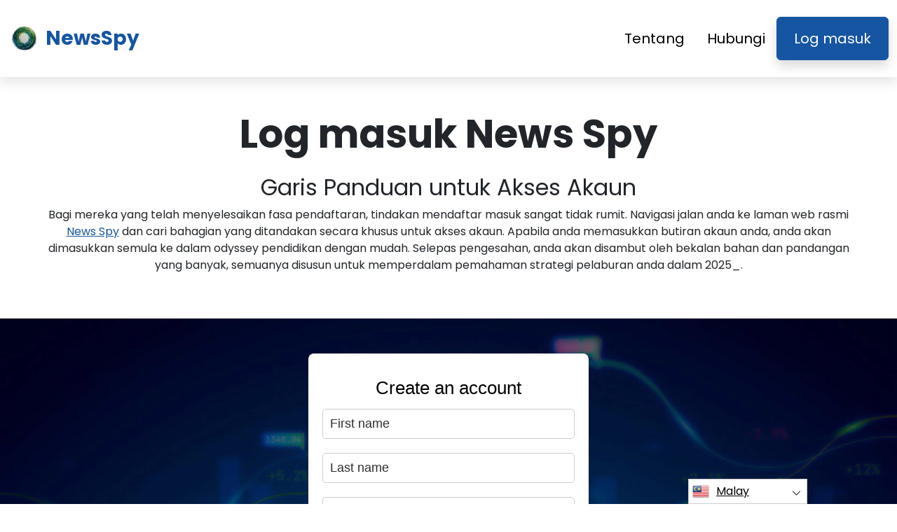

--- FILE ---
content_type: text/html
request_url: https://the-newsspy.org/ms/login/
body_size: 4544
content:
<!DOCTYPE html>
<html lang="ms" dir="ltr">
<head>
    <meta charSet="utf-8" />
    <meta http-equiv="x-ua-compatible" content="ie=edge" />
    <meta
        name="viewport"
        content="width=device-width, initial-scale=1, shrink-to-fit=no"
    />

    <link rel="icon" type="image/x-icon" href="/media/2618/conversions/32_32_6673ee3286482_the-newsspy-org-logo.png" />
<meta http-equiv="X-UA-Compatible" content="IE=edge">

    <meta name="robots" content="index, follow, max-image-preview:large, max-snippet:-1, max-video-preview:-1">
<meta name="description" content="✅Menyelidiki dunia pendidikan pelaburan yang rumit dengan News Spy, membawa anda ke arah pemahaman yang mendalam tentang selok-belok pasaran dan dinamik."/>
<meta name="og:title" content="News Spy ™ | Log masuk 🥇"/>
<meta name="og:description" content="✅Menyelidiki dunia pendidikan pelaburan yang rumit dengan News Spy, membawa anda ke arah pemahaman yang mendalam tentang selok-belok pasaran dan dinamik."/>
<meta name="og:type" content="website"/>
<meta name="twitter:card" content="summary"/>
<meta name="twitter:title" content="News Spy ™ | Log masuk 🥇"/>
<meta name="twitter:description" content="✅Menyelidiki dunia pendidikan pelaburan yang rumit dengan News Spy, membawa anda ke arah pemahaman yang mendalam tentang selok-belok pasaran dan dinamik."/>
<title>News Spy ™ | Log masuk 🥇</title>
    <link rel="canonical" href="https://the-newsspy.org/ms/login/" />

<link rel="alternate" href="https://the-newsspy.org/login/" hrefLang="x-default" />
<link rel="alternate" href="https://the-newsspy.org/login/" hrefLang=en />

    <link rel="alternate"
          href="https://the-newsspy.org/ar/login/"
          hrefLang="ar"/>
    <link rel="alternate"
          href="https://the-newsspy.org/zh-TW/login/"
          hrefLang="zh-TW"/>
    <link rel="alternate"
          href="https://the-newsspy.org/hr/login/"
          hrefLang="hr"/>
    <link rel="alternate"
          href="https://the-newsspy.org/cs/login/"
          hrefLang="cs"/>
    <link rel="alternate"
          href="https://the-newsspy.org/da/login/"
          hrefLang="da"/>
    <link rel="alternate"
          href="https://the-newsspy.org/nl/login/"
          hrefLang="nl"/>
    <link rel="alternate"
          href="https://the-newsspy.org/et/login/"
          hrefLang="et"/>
    <link rel="alternate"
          href="https://the-newsspy.org/fi/login/"
          hrefLang="fi"/>
    <link rel="alternate"
          href="https://the-newsspy.org/fr/login/"
          hrefLang="fr"/>
    <link rel="alternate"
          href="https://the-newsspy.org/el/login/"
          hrefLang="el"/>
    <link rel="alternate"
          href="https://the-newsspy.org/hu/login/"
          hrefLang="hu"/>
    <link rel="alternate"
          href="https://the-newsspy.org/it/login/"
          hrefLang="it"/>
    <link rel="alternate"
          href="https://the-newsspy.org/ja/login/"
          hrefLang="ja"/>
    <link rel="alternate"
          href="https://the-newsspy.org/ko/login/"
          hrefLang="ko"/>
    <link rel="alternate"
          href="https://the-newsspy.org/lt/login/"
          hrefLang="lt"/>
    <link rel="alternate"
          href="https://the-newsspy.org/ms/login/"
          hrefLang="ms"/>
    <link rel="alternate"
          href="https://the-newsspy.org/no/login/"
          hrefLang="no"/>
    <link rel="alternate"
          href="https://the-newsspy.org/pl/login/"
          hrefLang="pl"/>
    <link rel="alternate"
          href="https://the-newsspy.org/pt/login/"
          hrefLang="pt"/>
    <link rel="alternate"
          href="https://the-newsspy.org/ru/login/"
          hrefLang="ru"/>
    <link rel="alternate"
          href="https://the-newsspy.org/sr/login/"
          hrefLang="sr"/>
    <link rel="alternate"
          href="https://the-newsspy.org/sk/login/"
          hrefLang="sk"/>
    <link rel="alternate"
          href="https://the-newsspy.org/sl/login/"
          hrefLang="sl"/>
    <link rel="alternate"
          href="https://the-newsspy.org/es/login/"
          hrefLang="es"/>
    <link rel="alternate"
          href="https://the-newsspy.org/sv/login/"
          hrefLang="sv"/>
    <link rel="alternate"
          href="https://the-newsspy.org/th/login/"
          hrefLang="th"/>
    <link rel="alternate"
          href="https://the-newsspy.org/tr/login/"
          hrefLang="tr"/>
    <link rel="alternate"
          href="https://the-newsspy.org/uk/login/"
          hrefLang="uk"/>
    <link rel="alternate"
          href="https://the-newsspy.org/vi/login/"
          hrefLang="vi"/>
    <link rel="alternate"
          href="https://the-newsspy.org/de/login/"
          hrefLang="de"/>
    <link rel="alternate"
          href="https://the-newsspy.org/hi/login/"
          hrefLang="hi"/>

    <link rel="preconnect"
          href="https://fonts.gstatic.com"
          crossorigin />
    <link
        rel="preload"
        as="style"
        href="https://fonts.googleapis.com/css?family=Poppins:300,400,600,700,800&display=swap"
    />
    <link
        rel="stylesheet"
        href="https://fonts.googleapis.com/css?family=Poppins:300,400,600,700,800&display=swap"
        media="print"
        onload="this.media = 'all';"
    />
    <link rel="preload" as="style" href="https://the-newsspy.org/static/assets/index-80aeac3d.css" /><link rel="modulepreload" href="https://the-newsspy.org/static/assets/app-6256b172.js" /><link rel="stylesheet" href="https://the-newsspy.org/static/assets/index-80aeac3d.css" data-navigate-track="reload" /><script type="module" src="https://the-newsspy.org/static/assets/app-6256b172.js" data-navigate-track="reload"></script>

    <style>
                        .banner {
            background-size: cover;
            background-position: center;
            position: relative;
            color: #fff;
        }

        @media (min-width:851px) {
            .banner {
                background-image: url(/media/884/conversions/1280_1920__1920_659eb0ba39995_banner-digits.webp);
            }
        }

        @media (max-width:850px) {
            .banner {
                background-image: url(/media/884/conversions/600_900__900__1920_659eb0ba39995_banner-digits.webp);
            }
        }
            </style>
</head>
<body class="body">

<header class="header menu">
    <div class="container">
        <nav class="d-flex flex-wrap justify-content-between align-items-center flex-column flex-md-row py-4">
            <a href="https://the-newsspy.org/ms/" class="d-flex align-items-center text-dark text-decoration-none mb-4 mb-md-0" dir="ltr">
        <picture>
            <source srcset="/media/2617/conversions/45_45_45__6673ee2d8b27a_the-newsspy-org-logo.webp" type="image/webp">
        <source srcset="/media/2617/conversions/45__6673ee2d8b27a_the-newsspy-org-logo.png" type="image/png">
        <img src="/media/2617/conversions/45__6673ee2d8b27a_the-newsspy-org-logo.png"  width="45" height="45" alt="">
</picture>
                                    <span class="text-secondary mx-2 fs-3 fw-bold">NewsSpy</span>
    </a>
            <ul class="nav nav-pills d-flex align-items-center ">
                                                                                        <li class="nav-item">
                                <a href="https://the-newsspy.org/ms/about-us/" class="nav-link fs-5">
        Tentang
    </a>
                            </li>
                                                                                                <li class="nav-item">
                                <a href="https://the-newsspy.org/ms/contact/" class="nav-link fs-5">
        Hubungi
    </a>
                            </li>
                                                                            <li class="nav-item">
                    <a href="https://the-newsspy.org/ms/login/" class="fs-5 px-4 btn btn-secondary shadow text-white">
        Log masuk
    </a>
                </li>
            </ul>
        </nav>
    </div>
</header>


    <section class="p-5">
        <div class="container text-center">
            <h1 class=" display-4 fw-bold mb-4">Log masuk News Spy</h1>
            <p class=" display-7 mb-3"><h2>Garis Panduan untuk Akses Akaun</h2><p>Bagi mereka yang telah menyelesaikan fasa pendaftaran, tindakan mendaftar masuk sangat tidak rumit. Navigasi jalan anda ke laman web rasmi <a href="https://the-newsspy.org/ms/" class='text-secondary'>News Spy</a> dan cari bahagian yang ditandakan secara khusus untuk akses akaun. Apabila anda memasukkan butiran akaun anda, anda akan dimasukkan semula ke dalam odyssey pendidikan dengan mudah. Selepas pengesahan, anda akan disambut oleh bekalan bahan dan pandangan yang banyak, semuanya disusun untuk memperdalam pemahaman strategi pelaburan anda dalam 2025_.</p> </p>
            <p>
                <b></b>
            </p>
            <div class="fs-4">
                
            </div>
        </div>
    </section>

        <section class="banner">
        <div class="container">
            <div class="mx-auto" style="max-width:400px">
                <signup-form lang="ms" theme="white" buttoncolor="#fff" buttonbg="#2ecc71" corner=""></signup-form>
            </div>
        </div>
    </section>
    

<footer class="footer text-dark bg-light">
    <div class="container">
        <nav class="header d-flex flex-wrap justify-content-between align-items-center flex-column flex-md-row py-4">
            <a href="https://the-newsspy.org/ms/" class="d-flex align-items-center text-dark text-decoration-none mb-4 mb-md-0" dir="ltr">
        <picture>
            <source srcset="/media/2617/conversions/45_45_45__6673ee2d8b27a_the-newsspy-org-logo.webp" type="image/webp">
        <source srcset="/media/2617/conversions/45__6673ee2d8b27a_the-newsspy-org-logo.png" type="image/png">
        <img src="/media/2617/conversions/45__6673ee2d8b27a_the-newsspy-org-logo.png"  width="45" height="45" alt="">
</picture>
                                    <span class="text-secondary mx-2 fs-3 fw-bold">NewsSpy</span>
    </a>

                                        <ul class="nav nav-pills d-flex align-items-center">
                                                                                                <li class="nav-item">
                                        <a href="https://the-newsspy.org/ms/about-us/" class="nav-link fs-6">
        Tentang kami
    </a>
                                    </li>
                                                                                                                                <li class="nav-item">
                                        <a href="https://the-newsspy.org/ms/contact/" class="nav-link fs-6">
        Hubungi
    </a>
                                    </li>
                                                                                                                                <li class="nav-item">
                                        <a href="https://the-newsspy.org/ms/login/" class="nav-link fs-6">
        Log masuk
    </a>
                                    </li>
                                                                                    </ul>
                        </nav>
                <hr class="m-0"/>
        <div class="risk mt-4 mb-3" >
            <p><b>Nota Risiko Penting:</b></p><p>Perdagangan boleh menjana faedah yang ketara; Walau bagaimanapun, ia juga melibatkan risiko kerugian dana separa/penuh dan perlu dipertimbangkan oleh pelabur awal. Sekitar 70 peratus pelabur akan kehilangan wang.</p><p><b>#News Spy</b> dan mana-mana nama komersial lain yang digunakan di laman web ini adalah untuk tujuan komersial sahaja, dan tidak merujuk kepada mana-mana syarikat tertentu atau penyedia perkhidmatan tertentu.</p><p>Video ini adalah untuk tujuan persembahan komersial dan ilustrasi sahaja, dan semua peserta adalah pelakon.</p><p>Baca dengan teliti Terma & Syarat dan Penafian platform pelabur pihak ketiga sebelum melabur. Pengguna mesti menyedari liabiliti cukai keuntungan modal masing-masing di negara tempat tinggal mereka. Adalah menyalahi undang-undang untuk meminta orang Amerika Syarikat membeli dan menjual pilihan komoditi, walaupun mereka dipanggil kontrak 'ramalan' melainkan mereka disenaraikan untuk berdagang dan didagangkan di bursa berdaftar CFTC atau melainkan dikecualikan secara sah.</p><p>Financial Conduct Authority ('FCA') telah mengeluarkan kenyataan dasar PS20/10, yang melarang penjualan, promosi, dan pengedaran CFD pada aset Crypto. Ia melarang penyebaran bahan pemasaran yang berkaitan dengan pengedaran CFD dan produk kewangan lain berdasarkan Cryptocurrencies dan yang ditujukan kepada penduduk UK</p><p>Dengan meninggalkan butiran peribadi anda di sini, anda bersetuju dan membenarkan kami untuk berkongsi maklumat peribadi anda dengan pihak ketiga yang menyediakan perkhidmatan perdagangan seperti yang diperuntukkan dalam Dasar Privasi dan Terma &Syarat.</p><p>Terdapat beberapa pilihan perdagangan yang boleh digunakan oleh peniaga / pengguna - dengan perisian perdagangan, menggunakan broker manusia, atau dengan membuat perdagangan sendiri dan ia adalah tanggungjawab peniaga untuk memilih dan memutuskan apakah cara yang betul untuk dia / dia untuk berdagang.</p>
        </div>
                <hr class="m-0"/>
        <nav class="header d-flex align-items-center justify-content-between align-items-center flex-column flex-md-row py-4">
            <span class="mb-4 mb-md-0">Hak cipta © 2025 Semua Hak cipta terpelihara oleh News Spy</span>


                                        <ul class="nav nav-pills d-flex align-items-center">
                                                                        <li class="nav-item">
                                <a onclick="window.location = 'https://the-newsspy.org/ms/terms-of-use/'" href="#"  class="nav-link fs-6">Terma Penggunaan</a>
                            </li>
                                                                                                <li class="nav-item">
                                <a onclick="window.location = 'https://the-newsspy.org/ms/privacy-policy/'" href="#"  class="nav-link fs-6">Dasar Privasi</a>
                            </li>
                                                            </ul>
                                </nav>
    </div>
</footer>

<section dir="ltr" class="language-switcher">
        <div class="language-switcher__selected">
            <a href="https://the-newsspy.org/ms/" >
        <img src="/flags/ms.png" alt="Flag" width="24" height="24" />
                Malay
    </a>
        </div>
        <div class="language-switcher__list">
                            <a href="https://the-newsspy.org/ar/" >
        <img src="/flags/ar.png" alt="Flag" width="24" height="24" />
                    Arabic
    </a>
                            <a href="https://the-newsspy.org/zh-TW/" >
        <img src="/flags/zh-TW.png" alt="Flag" width="24" height="24" />
                    Chinese
    </a>
                            <a href="https://the-newsspy.org/hr/" >
        <img src="/flags/hr.png" alt="Flag" width="24" height="24" />
                    Croatian
    </a>
                            <a href="https://the-newsspy.org/cs/" >
        <img src="/flags/cs.png" alt="Flag" width="24" height="24" />
                    Czech
    </a>
                            <a href="https://the-newsspy.org/da/" >
        <img src="/flags/da.png" alt="Flag" width="24" height="24" />
                    Danish
    </a>
                            <a href="https://the-newsspy.org/de/" >
        <img src="/flags/de.png" alt="Flag" width="24" height="24" />
                    Deutsch
    </a>
                            <a href="https://the-newsspy.org/nl/" >
        <img src="/flags/nl.png" alt="Flag" width="24" height="24" />
                    Dutch
    </a>
                            <a href="https://the-newsspy.org/" >
        <img src="/flags/en.png" alt="Flag" width="24" height="24" />
                    English
    </a>
                            <a href="https://the-newsspy.org/et/" >
        <img src="/flags/et.png" alt="Flag" width="24" height="24" />
                    Estonian
    </a>
                            <a href="https://the-newsspy.org/fi/" >
        <img src="/flags/fi.png" alt="Flag" width="24" height="24" />
                    Finish
    </a>
                            <a href="https://the-newsspy.org/fr/" >
        <img src="/flags/fr.png" alt="Flag" width="24" height="24" />
                    French
    </a>
                            <a href="https://the-newsspy.org/el/" >
        <img src="/flags/el.png" alt="Flag" width="24" height="24" />
                    Greek
    </a>
                            <a href="https://the-newsspy.org/hi/" >
        <img src="/flags/hi.png" alt="Flag" width="24" height="24" />
                    Hindi
    </a>
                            <a href="https://the-newsspy.org/hu/" >
        <img src="/flags/hu.png" alt="Flag" width="24" height="24" />
                    Hungarian
    </a>
                            <a href="https://the-newsspy.org/it/" >
        <img src="/flags/it.png" alt="Flag" width="24" height="24" />
                    Italian
    </a>
                            <a href="https://the-newsspy.org/ja/" >
        <img src="/flags/ja.png" alt="Flag" width="24" height="24" />
                    Japanese
    </a>
                            <a href="https://the-newsspy.org/ko/" >
        <img src="/flags/ko.png" alt="Flag" width="24" height="24" />
                    Korean
    </a>
                            <a href="https://the-newsspy.org/lt/" >
        <img src="/flags/lt.png" alt="Flag" width="24" height="24" />
                    Lithuanian
    </a>
                            <a href="https://the-newsspy.org/no/" >
        <img src="/flags/no.png" alt="Flag" width="24" height="24" />
                    Norwegian
    </a>
                            <a href="https://the-newsspy.org/pl/" >
        <img src="/flags/pl.png" alt="Flag" width="24" height="24" />
                    Polish
    </a>
                            <a href="https://the-newsspy.org/pt/" >
        <img src="/flags/pt.png" alt="Flag" width="24" height="24" />
                    Portuguese
    </a>
                            <a href="https://the-newsspy.org/ru/" >
        <img src="/flags/ru.png" alt="Flag" width="24" height="24" />
                    Russian
    </a>
                            <a href="https://the-newsspy.org/sr/" >
        <img src="/flags/sr.png" alt="Flag" width="24" height="24" />
                    Serbian
    </a>
                            <a href="https://the-newsspy.org/sk/" >
        <img src="/flags/sk.png" alt="Flag" width="24" height="24" />
                    Slovak
    </a>
                            <a href="https://the-newsspy.org/sl/" >
        <img src="/flags/sl.png" alt="Flag" width="24" height="24" />
                    Slovenian
    </a>
                            <a href="https://the-newsspy.org/es/" >
        <img src="/flags/es.png" alt="Flag" width="24" height="24" />
                    Spanish
    </a>
                            <a href="https://the-newsspy.org/sv/" >
        <img src="/flags/sv.png" alt="Flag" width="24" height="24" />
                    Swedish
    </a>
                            <a href="https://the-newsspy.org/th/" >
        <img src="/flags/th.png" alt="Flag" width="24" height="24" />
                    Thai
    </a>
                            <a href="https://the-newsspy.org/tr/" >
        <img src="/flags/tr.png" alt="Flag" width="24" height="24" />
                    Turkish
    </a>
                            <a href="https://the-newsspy.org/uk/" >
        <img src="/flags/uk.png" alt="Flag" width="24" height="24" />
                    Ukrainian
    </a>
                            <a href="https://the-newsspy.org/vi/" >
        <img src="/flags/vi.png" alt="Flag" width="24" height="24" />
                    Vietnamese
    </a>
                    </div>
    </section>
    <script>
        const switcher = document.querySelector('.language-switcher');
        const switcherButton = document.querySelector('.language-switcher__selected a');

        switcherButton.addEventListener('click', (e) => {
            e.preventDefault();
            if (switcher.classList.contains('language-switcher__active')) {
                switcher.classList.remove("language-switcher__active")
            } else {
                switcher.classList.add("language-switcher__active")
            }
        });
    </script>
<div dir="ltr" class="modal">
    <div class="modal__content __form">
        <signup-form lang="ms"
                     theme="white"
                     buttoncolor="#fff"
                     buttonbg="#2ecc71"
                     corner=""></signup-form>
    </div>
</div>
<script>
    const modal = document.querySelector(".modal")
    const btn = document.querySelectorAll(".show-modal")

    btn.forEach(elem => {
        elem.onclick = (event) => {
            event.preventDefault();
            modal.style.display = "block"
        }
    })
    window.onclick = function (event) {
        if (event.target === modal) {
            modal.style.display = "none"
        }
    }
    document.onkeydown = function (evt) {
        if (evt.key === "Escape" || evt.key === "Esc") {
            modal.style.display = "none"
        }
    };
</script>


    <script
        type="module"
        defer
        src="/form.js">
    </script>

<script type="application/ld+json">
    {
      "@context": "https://schema.org",
      "@type": "Organization",
      "url": "https://the-newsspy.org/ms/",
      "logo": "https://the-newsspy.org/media/2617/conversions/45__6673ee2d8b27a_the-newsspy-org-logo.png",
      "name": "News Spy ™ | Laman Web Rasmi &amp; Dikemaskini 2025 🥇",
      "description": "✅Menyelidiki dunia pendidikan pelaburan yang rumit dengan News Spy, membawa anda ke arah pemahaman yang mendalam tentang selok-belok pasaran dan dinamik."
    }
</script>
<script type="application/ld+json">
        {
              "@context": "https://schema.org",
              "@type": "BreadcrumbList",
              "@id": "https://the-newsspy.org/login/#breadcrumbs",
              "itemListElement": [
                    {
                        "@type": "ListItem",
                        "position": 1,
                        "name": "Home",
                        "item": "https://the-newsspy.org/"
                    },{
                        "@type": "ListItem",
                        "position": 2,
                        "name": "Login"
                    }
              ]
        }

    </script>

<script defer src="https://static.cloudflareinsights.com/beacon.min.js/vcd15cbe7772f49c399c6a5babf22c1241717689176015" integrity="sha512-ZpsOmlRQV6y907TI0dKBHq9Md29nnaEIPlkf84rnaERnq6zvWvPUqr2ft8M1aS28oN72PdrCzSjY4U6VaAw1EQ==" data-cf-beacon='{"version":"2024.11.0","token":"7bb174f0ff574ed4a992a666be5d70db","r":1,"server_timing":{"name":{"cfCacheStatus":true,"cfEdge":true,"cfExtPri":true,"cfL4":true,"cfOrigin":true,"cfSpeedBrain":true},"location_startswith":null}}' crossorigin="anonymous"></script>
</body>
</html>


--- FILE ---
content_type: text/html
request_url: https://the-newsspy.org/
body_size: 11801
content:
<!DOCTYPE html>
<html lang="en" dir="ltr">
<head>
    <meta charSet="utf-8" />
    <meta http-equiv="x-ua-compatible" content="ie=edge" />
    <meta
        name="viewport"
        content="width=device-width, initial-scale=1, shrink-to-fit=no"
    />

    <link rel="icon" type="image/x-icon" href="/media/2618/conversions/32_32_6673ee3286482_the-newsspy-org-logo.png" />
<meta http-equiv="X-UA-Compatible" content="IE=edge">

    <meta name="robots" content="index, follow, max-image-preview:large, max-snippet:-1, max-video-preview:-1">
<meta name="description" content="✅ Stay ahead with News Spy: your ultimate resource for real-time cryptocurrency news, investment tips, and market analysis. Empower your trading decisions today! ✅"/>
<meta name="og:title" content="News Spy ™ | The Official &amp; Updated Website 2025 🥇"/>
<meta name="og:description" content="✅ Stay ahead with News Spy: your ultimate resource for real-time cryptocurrency news, investment tips, and market analysis. Empower your trading decisions today! ✅"/>
<meta name="og:type" content="website"/>
<meta name="twitter:card" content="summary"/>
<meta name="twitter:title" content="News Spy ™ | The Official &amp; Updated Website 2025 🥇"/>
<meta name="twitter:description" content="✅ Stay ahead with News Spy: your ultimate resource for real-time cryptocurrency news, investment tips, and market analysis. Empower your trading decisions today! ✅"/>
<title>News Spy ™ | The Official &amp; Updated Website 2025 🥇</title>
    <link rel="canonical" href="https://the-newsspy.org/" />

<link rel="alternate" href="https://the-newsspy.org/" hrefLang="x-default" />
<link rel="alternate" href="https://the-newsspy.org/" hrefLang=en />

    <link rel="alternate"
          href="https://the-newsspy.org/ar/"
          hrefLang="ar"/>
    <link rel="alternate"
          href="https://the-newsspy.org/zh-TW/"
          hrefLang="zh-TW"/>
    <link rel="alternate"
          href="https://the-newsspy.org/hr/"
          hrefLang="hr"/>
    <link rel="alternate"
          href="https://the-newsspy.org/cs/"
          hrefLang="cs"/>
    <link rel="alternate"
          href="https://the-newsspy.org/da/"
          hrefLang="da"/>
    <link rel="alternate"
          href="https://the-newsspy.org/nl/"
          hrefLang="nl"/>
    <link rel="alternate"
          href="https://the-newsspy.org/et/"
          hrefLang="et"/>
    <link rel="alternate"
          href="https://the-newsspy.org/fi/"
          hrefLang="fi"/>
    <link rel="alternate"
          href="https://the-newsspy.org/fr/"
          hrefLang="fr"/>
    <link rel="alternate"
          href="https://the-newsspy.org/el/"
          hrefLang="el"/>
    <link rel="alternate"
          href="https://the-newsspy.org/hu/"
          hrefLang="hu"/>
    <link rel="alternate"
          href="https://the-newsspy.org/it/"
          hrefLang="it"/>
    <link rel="alternate"
          href="https://the-newsspy.org/ja/"
          hrefLang="ja"/>
    <link rel="alternate"
          href="https://the-newsspy.org/ko/"
          hrefLang="ko"/>
    <link rel="alternate"
          href="https://the-newsspy.org/lt/"
          hrefLang="lt"/>
    <link rel="alternate"
          href="https://the-newsspy.org/ms/"
          hrefLang="ms"/>
    <link rel="alternate"
          href="https://the-newsspy.org/no/"
          hrefLang="no"/>
    <link rel="alternate"
          href="https://the-newsspy.org/pl/"
          hrefLang="pl"/>
    <link rel="alternate"
          href="https://the-newsspy.org/pt/"
          hrefLang="pt"/>
    <link rel="alternate"
          href="https://the-newsspy.org/ru/"
          hrefLang="ru"/>
    <link rel="alternate"
          href="https://the-newsspy.org/sr/"
          hrefLang="sr"/>
    <link rel="alternate"
          href="https://the-newsspy.org/sk/"
          hrefLang="sk"/>
    <link rel="alternate"
          href="https://the-newsspy.org/sl/"
          hrefLang="sl"/>
    <link rel="alternate"
          href="https://the-newsspy.org/es/"
          hrefLang="es"/>
    <link rel="alternate"
          href="https://the-newsspy.org/sv/"
          hrefLang="sv"/>
    <link rel="alternate"
          href="https://the-newsspy.org/th/"
          hrefLang="th"/>
    <link rel="alternate"
          href="https://the-newsspy.org/tr/"
          hrefLang="tr"/>
    <link rel="alternate"
          href="https://the-newsspy.org/uk/"
          hrefLang="uk"/>
    <link rel="alternate"
          href="https://the-newsspy.org/vi/"
          hrefLang="vi"/>
    <link rel="alternate"
          href="https://the-newsspy.org/de/"
          hrefLang="de"/>
    <link rel="alternate"
          href="https://the-newsspy.org/hi/"
          hrefLang="hi"/>

    <link rel="preconnect"
          href="https://fonts.gstatic.com"
          crossorigin />
    <link
        rel="preload"
        as="style"
        href="https://fonts.googleapis.com/css?family=Poppins:300,400,600,700,800&display=swap"
    />
    <link
        rel="stylesheet"
        href="https://fonts.googleapis.com/css?family=Poppins:300,400,600,700,800&display=swap"
        media="print"
        onload="this.media = 'all';"
    />
    <link rel="preload" as="style" href="https://the-newsspy.org/static/assets/index-80aeac3d.css" /><link rel="modulepreload" href="https://the-newsspy.org/static/assets/app-6256b172.js" /><link rel="stylesheet" href="https://the-newsspy.org/static/assets/index-80aeac3d.css" data-navigate-track="reload" /><script type="module" src="https://the-newsspy.org/static/assets/app-6256b172.js" data-navigate-track="reload"></script>

    <style>
                        .banner {
            background-size: cover;
            background-position: center;
            position: relative;
            color: #fff;
        }

        @media (min-width:851px) {
            .banner {
                background-image: url(/media/884/conversions/1280_1920__1920_659eb0ba39995_banner-digits.webp);
            }
        }

        @media (max-width:850px) {
            .banner {
                background-image: url(/media/884/conversions/600_900__900__1920_659eb0ba39995_banner-digits.webp);
            }
        }
            </style>
</head>
<body class="body">

<header class="header menu">
    <div class="container">
        <nav class="d-flex flex-wrap justify-content-between align-items-center flex-column flex-md-row py-4">
            <a href="https://the-newsspy.org/" class="d-flex align-items-center text-dark text-decoration-none mb-4 mb-md-0" dir="ltr">
        <picture>
            <source srcset="/media/2617/conversions/45_45_45__6673ee2d8b27a_the-newsspy-org-logo.webp" type="image/webp">
        <source srcset="/media/2617/conversions/45__6673ee2d8b27a_the-newsspy-org-logo.png" type="image/png">
        <img src="/media/2617/conversions/45__6673ee2d8b27a_the-newsspy-org-logo.png"  width="45" height="45" alt="">
</picture>
                                    <span class="text-secondary mx-2 fs-3 fw-bold">NewsSpy</span>
    </a>
            <ul class="nav nav-pills d-flex align-items-center ">
                                                                                        <li class="nav-item">
                                <a href="https://the-newsspy.org/about-us/" class="nav-link fs-5">
        About
    </a>
                            </li>
                                                                                                <li class="nav-item">
                                <a href="https://the-newsspy.org/contact/" class="nav-link fs-5">
        Contact
    </a>
                            </li>
                                                                            <li class="nav-item">
                    <a href="https://the-newsspy.org/login/" class="fs-5 px-4 btn btn-secondary shadow text-white">
        Login
    </a>
                </li>
            </ul>
        </nav>
    </div>
</header>


    <style>

                            .bg-phone {
            background-image: url('/media/893/conversions/484_1450__1450_659eb3a87fca6_bg-phone-last.webp');
        }
            </style>

    <section class="banner py-5">
        <div class="container">
            <div class="row align-items-center">
                <div class="col-lg-8">
                    <h1 class="display-4 fw-bold mb-4">News Spy</h1>
                    <div class="fs-4 mb-5">
                        <h2><strong>Ascend to the Pinnacle of Crypto Trading with Expert Strategies and Insider Secrets!</strong></h2><p><strong>As the frontier of crypto investing accelerates, the imperative for honing advanced trading strategies and insider secrets grows ever more crucial. Regretfully, a multitude of investors fall short in cultivating these essential competencies. At News Spy, our mission is to close this educational divide, offering unparalleled trading knowledge. Furthermore, we facilitate connections between crypto enthusiasts and a plethora of exceptional third-party tools, bolstering their investigative prowess.</p></strong>
                    </div>
                </div>
                <div class="col-lg-4">
                    <div class="shadow position-relative banner-form form-height">
                        <signup-form lang="en" theme="white" buttoncolor="#fff" buttonbg="#2ecc71" corner=""></signup-form>
                    </div>
                </div>
            </div>
        </div>
    </section>

    <section class="py-5">
        <div class="container">
            <div class="row">
                <div class="col-md-8">
                    <h2 class="display-5 fw-bold mb-4">What Is News Spy?</h2>
                    <div>
                        <!DOCTYPE html><html lang="en"><head><meta charset="UTF-8"><title>Investment Education Hub</title></head><body><p><strong>Envision this platform as an astute facilitator, a bridge for the investment-curious, linking them to the wellspring of knowledge held by seasoned educational entities. The art of investment transcends the simplistic act of tallying figures or scrutinizing graphs.</strong></p><p>The essence of investment literacy lies in a deep comprehension of market dynamics, the catalysts influencing price shifts, and the international happenings that sway sectoral fortunes; a prospect that can overwhelm many.</p><p>It is here that <em>News Spy</em> emerges as a beacon, deftly connecting inquisitive minds with the sagacity of industry maestros, shedding light on these complex topics. For those with a zeal for dissecting the intricacies of investments, this platform heralds your passage to bespoke educational content.</p><p>Our mission is unequivocal: to democratize access to vital insights for all, regardless of their starting point. At its core, the platform demystifies the steep ascent of investment education, serving as your erudite guide to a cadre of devoted specialists.</p><p>Moreover, <em>News Spy</em> accentuates the indispensable nature of education within the vast expanse of the investment domain, a realm fraught with challenges and demanding astute navigation. Decisive actions are imperative, yet they must be underpinned by a commitment to perpetual learning and judicious reflection.</p><p>Education is the linchpin in this odyssey, and the <em>News Spy</em> official website is pledged to connect seekers with a cornucopia of pertinent learning resources. Whether you stand at the threshold of your investment venture or are in pursuit of elevated wisdom, the <em>News Spy</em> platform and the forthcoming <em>News Spy</em> app are primed to guide you to the educators that resonate with your learning desires.</p><p>As the <em>News Spy</em> review dialogues continue to unfold in <em>2025</em>, rest assured that the <em>News Spy</em> domain remains your steadfast ally in educational advancement within the investment sphere.</p></body></html>
                    </div>
                    <div class="text-md-start text-center mt-3 mt-md-4 mb-4 mb-md-0">
                        <button class="show-modal btn  text-white btn-secondary btn-lg shadow-lg px-3 px-md-5 fs-4">Learn more</button>
                    </div>
                </div>
                <div class="col-md-4 d-flex align-items-center">
                    <picture>
            <source srcset="/media/1637/conversions/459_459__459_6613cbdc9a874_investor-watching-cryptocurrency-on-smartphone-and-laptop-1.webp" type="image/webp">
        <source srcset="/media/1637/conversions/_459_6613cbdc9a874_investor-watching-cryptocurrency-on-smartphone-and-laptop-1.jpg" type="image/jpeg">
        <img src="/media/1637/conversions/_459_6613cbdc9a874_investor-watching-cryptocurrency-on-smartphone-and-laptop-1.jpg" loading="lazy" width="459" height="459" alt="">
</picture>
        <script type="application/ld+json">
        {
          "@context": "https://schema.org/",
          "@type": "ImageObject",
          "contentUrl": "https://the-newsspy.org/media/1637/conversions/_459_6613cbdc9a874_investor-watching-cryptocurrency-on-smartphone-and-laptop-1.jpg",
          "license": "https://the-newsspy.org/terms-of-use/"
        }
    </script>
                </div>
            </div>
        </div>
    </section>

    <section class="py-5 bg-light">
        <div class="container mb-5">
            <h2 class="display-5 fw-bold mb-4 text-center">Unlocking the Mystery of News Spy</h2>
            <div class="text-center" >
                <p><strong>Commence a thorough educational odyssey through this portal, exploring the multifaceted realms of investments. This quest is dedicated to augmenting your acumen, casting light upon the subtle yet crucial components that constitute the investment universe.</strong></p><p><strong>News Spy prioritizes enlightening its audience, ensuring a robust understanding of the elemental concepts before advancing on your financial journey.</strong></p>
            </div>
        </div>

        <div class="container">
            <div class="row">
                                    <div class="col-md-4 d-flex align-items-stretch mb-5">
                        <div class="card shadow rounded-3 border-0 border-bottom border-4 border-secondary">
                            <picture>
            <source srcset="/media/887/conversions/330_449__473_659eb2e974365_img-1.webp" type="image/webp">
        <source srcset="/media/887/conversions/_473_659eb2e974365_img-1.jpg" type="image/jpeg">
        <img src="/media/887/conversions/_473_659eb2e974365_img-1.jpg" style="max-height: 320px" loading="lazy" class="w-100 shadow-lg" width="449" height="330" alt="">
</picture>
        <script type="application/ld+json">
        {
          "@context": "https://schema.org/",
          "@type": "ImageObject",
          "contentUrl": "https://the-newsspy.org/media/887/conversions/_473_659eb2e974365_img-1.jpg",
          "license": "https://the-newsspy.org/terms-of-use/"
        }
    </script>
                            <div class="card-body">
                                <h3 class="card-title">Forging Paths to Investment Education</h3>
                                <input type="checkbox" id="parameter-checkbox0">
                                <div class="card-text" >
                                    <p>✔️ Serving as a conduit, News Spy ushers keen learners into the domain of investment education, linking them with entities armed with valuable expertise.</p><p>✔️ The platform's crusade is to make investment wisdom accessible to all, dismantling barriers such as cost or linguistic hurdles.</p><p>✔️ Prioritizing the absorption of knowledge, the News Spy platform highlights the importance of being informed prior to delving into the investment realm.</p>
                                    <label for="parameter-checkbox0" class="text-decoration-underline fw-bold fs-5">Read All</label>
                                </div>
                            </div>
                        </div>
                    </div>
                                    <div class="col-md-4 d-flex align-items-stretch mb-5">
                        <div class="card shadow rounded-3 border-0 border-bottom border-4 border-secondary">
                            <picture>
            <source srcset="/media/888/conversions/349_449__473_659eb30360ca5_img-2.webp" type="image/webp">
        <source srcset="/media/888/conversions/_473_659eb30360ca5_img-2.jpg" type="image/jpeg">
        <img src="/media/888/conversions/_473_659eb30360ca5_img-2.jpg" style="max-height: 320px" loading="lazy" class="w-100 shadow-lg" width="449" height="349" alt="">
</picture>
        <script type="application/ld+json">
        {
          "@context": "https://schema.org/",
          "@type": "ImageObject",
          "contentUrl": "https://the-newsspy.org/media/888/conversions/_473_659eb30360ca5_img-2.jpg",
          "license": "https://the-newsspy.org/terms-of-use/"
        }
    </script>
                            <div class="card-body">
                                <h3 class="card-title">Unlocking Potential Through Structured Learning</h3>
                                <input type="checkbox" id="parameter-checkbox1">
                                <div class="card-text" >
                                    <p>✅ Partnering with scholarly institutions via News Spy offers a comprehensive and orderly methodology for mastering investment principles.</p><p>✅ Tapping into the sagacity of veteran experts through News Spy brings lucidity, distilling convoluted subject matter into digestible insights.</p><p>✅ A methodical educational journey on the News Spy platform lays a lucid trajectory, cementing essential tenets prior to exploring the depths of more intricate financial concepts.</p>
                                    <label for="parameter-checkbox1" class="text-decoration-underline fw-bold fs-5">Read All</label>
                                </div>
                            </div>
                        </div>
                    </div>
                                    <div class="col-md-4 d-flex align-items-stretch mb-5">
                        <div class="card shadow rounded-3 border-0 border-bottom border-4 border-secondary">
                            <picture>
            <source srcset="/media/889/conversions/313_449__473_659eb31ade698_img-3.webp" type="image/webp">
        <source srcset="/media/889/conversions/_473_659eb31ade698_img-3.jpg" type="image/jpeg">
        <img src="/media/889/conversions/_473_659eb31ade698_img-3.jpg" style="max-height: 320px" loading="lazy" class="w-100 shadow-lg" width="449" height="313" alt="">
</picture>
        <script type="application/ld+json">
        {
          "@context": "https://schema.org/",
          "@type": "ImageObject",
          "contentUrl": "https://the-newsspy.org/media/889/conversions/_473_659eb31ade698_img-3.jpg",
          "license": "https://the-newsspy.org/terms-of-use/"
        }
    </script>
                            <div class="card-body">
                                <h3 class="card-title">Embarking on a Knowledge-Driven Mission</h3>
                                <input type="checkbox" id="parameter-checkbox2">
                                <div class="card-text" >
                                    <p><strong>✔️ </strong>Delving into investments unveils a narrative rich with insights into the fluctuations of markets and the tides of economic change, a realm that beckons for exploration and comprehension.</p><p><strong>✔️ </strong>News Spy serves as a portal to perceive and decode these complex tales, bridging the gap between inquisitive minds and the institutions that educate them.</p>
                                    <label for="parameter-checkbox2" class="text-decoration-underline fw-bold fs-5">Read All</label>
                                </div>
                            </div>
                        </div>
                    </div>
                            </div>
            <div class="text-center mt-3 mt-md-4">
                <button class="show-modal btn  text-white btn-primary btn-lg text-uppercase shadow-lg px-3 px-md-5 fs-4">
                    Discover more
                </button>
            </div>
        </div>
    </section>

    <section class="py-5">
        <div class="container mb-5">
            <div class="row">
                <div class="col-md-10">
                    <h2 class="display-5 fw-bold mb-4">Unveiling the Core of Investment Education</h2>
                    <p>Diving into the investment universe demands astute choices, grounded in a multitude of factors. One might evaluate an enterprise's worth, juxtapose the perils and prospective gains, or stay vigilant on worldwide happenings that steer the economic tides—a formidable educational ascent.</p><p>At this juncture, News Spy emerges as an illuminating ally, recognizing the complexities of fiscal commitments and endeavoring to demystify them for novices. This nexus bridges the gap between neophytes and seasoned financial entities, granting access to tailored tools and scholarly content.</p><p>In alliance with academic bodies, News Spy grants its users the privilege of gleaning wisdom from financial sages. Regardless of whether you're embarking on an investment odyssey or seeking to enrich your fiscal acumen, it bolsters your educational quest, helping you to chart a course through the investment wilderness.</p><p>Investment vehicles are multifaceted, each subject to its own set of principles and movements. Spanning stocks, bonds, tangible assets, and commodities, the investment spectrum is expansive. This portal acts as a guidepost, elucidating these choices, steering wanderers across the vast ocean of data.</p>
                </div>
            </div>
        </div>

        <div class="container">
            <div class="row">
                                    <div class="col-md-6  mb-4">
                        <div class="h-100 card border-0 shadow-lg border border-4 border-bottom border-primary">
                            <div class="card-body p-4">
                                <h3 class="fw-bold text-uppercase">Foundation is Crucial</h3>
                                <input type="checkbox" id="howworks-checkbox0">
                                <div>
                                    <p>A robust edifice stands firm on the bedrock of a sound base, similarly, grasping the nuances of investments is rooted in a firm understanding of the elementary principles.</p><p>News Spy emphasizes the importance of this educational groundwork, delivering a comprehensive primer that caters to novices and seasoned learners alike. This bedrock of knowledge equips individuals to deftly traverse the intricacies of the investment terrain with assurance, guaranteeing discernment and insight at each juncture.</p>
                                    <label for="howworks-checkbox0" class="text-decoration-underline fw-bold fs-5">Read All</label>
                                </div>
                            </div>
                        </div>
                    </div>
                                    <div class="col-md-6  mb-4">
                        <div class="h-100 card border-0 shadow-lg border border-4 border-bottom border-primary">
                            <div class="card-body p-4">
                                <h3 class="fw-bold text-uppercase">Beyond Fundamentals</h3>
                                <input type="checkbox" id="howworks-checkbox1">
                                <div>
                                    <p>Upon mastering the essential concepts, the odyssey progresses into more complex territories.</p><p>The investment landscape is broad and multifaceted, and News Spy serves as a gateway to this advanced investigation. It cultivates pathways for learners to navigate the multitude of investment aspects, decipher the intricacies of market forces, and recognize emerging market trends. Through the guidance of News Spy, even the more sophisticated components can be demystified and made clear.</p>
                                    <label for="howworks-checkbox1" class="text-decoration-underline fw-bold fs-5">Read All</label>
                                </div>
                            </div>
                        </div>
                    </div>
                                    <div class="col-md-6  mb-4">
                        <div class="h-100 card border-0 shadow-lg border border-4 border-bottom border-primary">
                            <div class="card-body p-4">
                                <h3 class="fw-bold text-uppercase">Staying Informed</h3>
                                <input type="checkbox" id="howworks-checkbox2">
                                <div>
                                    <p>The world of finance is in perpetual motion, with fresh news and developments emerging daily.</p><p>News Spy, in acknowledgement of the vital need for current knowledge, pledges to equip its users with the most recent educational resources, thereby empowering them to navigate the ever-evolving investment landscape with confidence. Through providing access to up-to-the-minute learning materials, News Spy ensures that individuals are primed to stride alongside the swift cadence of the financial sector.</p>
                                    <label for="howworks-checkbox2" class="text-decoration-underline fw-bold fs-5">Read All</label>
                                </div>
                            </div>
                        </div>
                    </div>
                                    <div class="col-md-6  mb-4">
                        <div class="h-100 card border-0 shadow-lg border border-4 border-bottom border-primary">
                            <div class="card-body p-4">
                                <h3 class="fw-bold text-uppercase">Expert Guidance from News Spy</h3>
                                <input type="checkbox" id="howworks-checkbox3">
                                <div>
                                    <p>Embarking on a journey through uncharted realms becomes far less daunting when accompanied by a sage mentor.</p><p>Embracing this ethos, News Spy bridges the gap between those thirsting for wisdom and the seasoned maestros of the trade. These sages dispense their rich knowledge and profound insights, offering mentorship that ensures a deep, holistic grasp of investment strategies.</p>
                                    <label for="howworks-checkbox3" class="text-decoration-underline fw-bold fs-5">Read All</label>
                                </div>
                            </div>
                        </div>
                    </div>
                            </div>
            <div class="text-center mt-3 mt-md-4">
                <button class="show-modal btn  text-white btn-primary btn-lg text-uppercase shadow-lg px-3 px-md-5 fs-4">
                    Learn more
                </button>
            </div>
        </div>
    </section>

    <section class="py-5 bg-light">
        <div class="container">
            <div class="row flex-md-row flex-column-reverse ">
                <div class="col-md-4 d-flex align-items-center">
                    <picture>
            <source srcset="/media/886/conversions/234_459__459_659eb2608ee68_about-half-2.webp" type="image/webp">
        <source srcset="/media/886/conversions/_459_659eb2608ee68_about-half-2.webp" type="image/webp">
        <img src="/media/886/conversions/_459_659eb2608ee68_about-half-2.webp" loading="lazy" width="459" height="234" alt="">
</picture>
        <script type="application/ld+json">
        {
          "@context": "https://schema.org/",
          "@type": "ImageObject",
          "contentUrl": "https://the-newsspy.org/media/886/conversions/_459_659eb2608ee68_about-half-2.webp",
          "license": "https://the-newsspy.org/terms-of-use/"
        }
    </script>
                </div>
                <div class="col-md-8">
                    <input type="checkbox" id="about2-checkbox">
                    <div>
                        <h3>Embarking on an Investment Education Journey</h3><p><strong>Delving into the world of investments is a meticulous process, where one weighs company worth, balances risk against return, and keeps a vigilant eye on international events that sway the market's tide—a profound academic undertaking.</strong></p><p>Here, News Spy emerges as a lighthouse in the complex sea of investments, endeavoring to demystify the process for novices. This portal bridges the gap between neophytes and seasoned firms, providing a trove of resources and didactic content.</p><p>In alliance with academic powerhouses, News Spy empowers its users to absorb wisdom from financial sages. Whether you're dabbling in your first investment or yearning for deeper insights, it bolsters your educational quest, helping you traverse the labyrinthine investment terrain.</p><p>Investment vehicles are a kaleidoscope of options, each with its own set of principles and behaviors. From stocks and bonds to tangible assets and commodities, the spectrum of selection is broad. This website acts as a navigator, elucidating these choices and steering users through the vast expanse of data.</p><p><strong>✔️ Fostering Investment Literacy</strong><br>In the investment cosmos, we find both sagacious veterans and enthusiastic initiates.&nbsp;</p><p>While the veterans are poised to impart wisdom, the initiates often struggle with doubts and the challenge of identifying trustworthy insights and deciphering credible data.</p><p><strong>✔️ Fostering Connections</strong><br>This is the juncture at which News Spy intervenes. It serves as a nexus, melding individuals who seek financial enlightenment with venerated educational entities.&nbsp;</p><p>No question is too rudimentary or too elaborate; the platform guarantees comprehensive answers by simply forging these pivotal connections.</p><p>Whether you are intrigued by the ebbs and flows of the market or in pursuit of lucid breakdowns of different investment vehicles, News Spy positions itself as your ultimate resource.</p><p>The crux of News Spy lies in granting access to pedagogues renowned for their perspicuity, incisive elucidations, and pedagogic prowess. These institutions skillfully simplify complex investment concepts into digestible teachings.</p><p>With the support of this platform, you're not merely gathering data; you're commencing on an educational odyssey. It escorts you from the rudimentary principles of investing to the more nuanced facets, ensuring your ease and proficiency at every phase.</p>
                        <label for="about2-checkbox" class="text-decoration-underline fw-bold fs-5">Read All</label>
                    </div>
                    <div class="text-md-start text-center mt-3 mt-md-4 mb-4 mb-md-0">
                        <button class="show-modal btn  text-white btn-secondary btn-lg shadow-lg px-3 px-md-5 fs-4">Learn more</button>
                    </div>
                </div>
            </div>
        </div>
    </section>

    <section class="py-5">
        <div class="container mb-5">
            <h2 class="display-5 text-center fw-bold mb-4">Navigating the Investment Landscape with Confidence</h2>
            <div>
                <p><strong>Navigating the labyrinthine corridors of the investment realm may appear overwhelming, a vast cartography that beckons the intrepid. Yet, with News Spy as your unerring compass, the odyssey transforms into an effortless passage.</strong></p><p><strong>This portal stands as the beacon to pivotal knowledge, forging alliances with esteemed educational entities to unravel the enigmatic tapestry of investing. It bestows upon its users the power to pilot through the myriad facets of investments with newfound perspicacity and poise.</strong></p>
            </div>
        </div>

        <div class="container">
                            <div class="row p-4 align-items-center rounded-3 border shadow mb-5">
                    <div class="col-lg-7 ">
                        <h3 class=" fw-bold lh-1"> Building a Strong Foundation</h3>
                        <input type="checkbox" id="mustknow-checkbox0">
                        <div class="lead">
                            <p>Beginning your journey into the world of investment is akin to building a resilient abode; it's essential to start with a solid base.</p><p>By becoming adept in the basic principles, you establish a firm grounding, equipping yourself with the insight required to navigate the complexities of advanced topics on the News Spy platform in 2025.</p>
                            <label for="mustknow-checkbox0" class="text-decoration-underline fw-bold fs-5">Read All</label>
                        </div>
                    </div>
                    <div class="col-lg-4 offset-lg-1 p-0 overflow-hidden shadow h-100">
                        <picture>
            <source srcset="/media/890/conversions/330_449__473_659eb34674076_img-4.webp" type="image/webp">
        <source srcset="/media/890/conversions/_473_659eb34674076_img-4.jpg" type="image/jpeg">
        <img src="/media/890/conversions/_473_659eb34674076_img-4.jpg" loading="lazy" class="w-100 rounded-3" width="449" height="330" alt="">
</picture>
        <script type="application/ld+json">
        {
          "@context": "https://schema.org/",
          "@type": "ImageObject",
          "contentUrl": "https://the-newsspy.org/media/890/conversions/_473_659eb34674076_img-4.jpg",
          "license": "https://the-newsspy.org/terms-of-use/"
        }
    </script>
                    </div>
                </div>
                            <div class="row p-4 align-items-center rounded-3 border shadow mb-5">
                    <div class="col-lg-7 ">
                        <h3 class=" fw-bold lh-1"> Unraveling Intricate Concepts</h3>
                        <input type="checkbox" id="mustknow-checkbox1">
                        <div class="lead">
                            <p>The domain of investments brims with themes of considerable complexity, often presenting a labyrinthine challenge to the uninitiated.</p><p>News Spy, a beacon in this convoluted financial landscape, excels at demystifying such matters, offering a conduit to seasoned professionals within the industry.</p>
                            <label for="mustknow-checkbox1" class="text-decoration-underline fw-bold fs-5">Read All</label>
                        </div>
                    </div>
                    <div class="col-lg-4 offset-lg-1 p-0 overflow-hidden shadow h-100">
                        <picture>
            <source srcset="/media/891/conversions/349_449__473_659eb36075b92_img-5.webp" type="image/webp">
        <source srcset="/media/891/conversions/_473_659eb36075b92_img-5.jpg" type="image/jpeg">
        <img src="/media/891/conversions/_473_659eb36075b92_img-5.jpg" loading="lazy" class="w-100 rounded-3" width="449" height="349" alt="">
</picture>
        <script type="application/ld+json">
        {
          "@context": "https://schema.org/",
          "@type": "ImageObject",
          "contentUrl": "https://the-newsspy.org/media/891/conversions/_473_659eb36075b92_img-5.jpg",
          "license": "https://the-newsspy.org/terms-of-use/"
        }
    </script>
                    </div>
                </div>
                            <div class="row p-4 align-items-center rounded-3 border shadow mb-5">
                    <div class="col-lg-7 ">
                        <h3 class=" fw-bold lh-1"> Embracing Continuous Learning and Adaptation</h3>
                        <input type="checkbox" id="mustknow-checkbox2">
                        <div class="lead">
                            <p>The realm of investments is akin to the shifting winds of technology and the capricious nature of fashion; it never rests in its transformation.</p><p>As trends ebb and flow, it is imperative to keep one's finger on the pulse of the financial domain. News Spy stands as a crucial beacon, guaranteeing that learners are well-informed of the most current strides in the investment field. The News Spy platform imparts up-to-date acumen and critical perspectives necessary to navigate the fluid landscape of investments.</p>
                            <label for="mustknow-checkbox2" class="text-decoration-underline fw-bold fs-5">Read All</label>
                        </div>
                    </div>
                    <div class="col-lg-4 offset-lg-1 p-0 overflow-hidden shadow h-100">
                        <picture>
            <source srcset="/media/892/conversions/313_449__473_659eb374aa8ca_img-6.webp" type="image/webp">
        <source srcset="/media/892/conversions/_473_659eb374aa8ca_img-6.jpg" type="image/jpeg">
        <img src="/media/892/conversions/_473_659eb374aa8ca_img-6.jpg" loading="lazy" class="w-100 rounded-3" width="449" height="313" alt="">
</picture>
        <script type="application/ld+json">
        {
          "@context": "https://schema.org/",
          "@type": "ImageObject",
          "contentUrl": "https://the-newsspy.org/media/892/conversions/_473_659eb374aa8ca_img-6.jpg",
          "license": "https://the-newsspy.org/terms-of-use/"
        }
    </script>
                    </div>
                </div>
                        <div class="text-center mt-3 mt-md-4">
                <button class="show-modal btn  text-white btn-primary text-uppercase btn-lg shadow-lg px-3 px-md-5 fs-4">
                    EXPLORE News Spy
                </button>
            </div>
        </div>
    </section>

    <section class="py-5 bg-phone text-white">
        <div class="container">
            <div class="row align-items-center">
                <div class="col-lg-8">
                    <h2 class="display-5 fw-bold mb-4">
                        Top 3 BTC predictions!
                    </h2>
                    <p class="fw-bold fs-4 test-uppercase">
                        You can be a bitcoin trader like many others around the world by signing up with News Spy.
                    </p>
                </div>
                <div class="col-lg-4 d-flex flex-column">
                                            <div class="mb-4 position-relative px-5">
                            <div class="position-absolute start-0">
                                <svg xmlns="http://www.w3.org/2000/svg" width="26" height="26" fill="currentColor"
                                     class="bi bi-check-circle-fill text-success" viewBox="0 0 16 16">
                                    <path
                                        d="M16 8A8 8 0 1 1 0 8a8 8 0 0 1 16 0zm-3.97-3.03a.75.75 0 0 0-1.08.022L7.477 9.417 5.384 7.323a.75.75 0 0 0-1.06 1.06L6.97 11.03a.75.75 0 0 0 1.079-.02l3.992-4.99a.75.75 0 0 0-.01-1.05z"/>
                                </svg>
                            </div>
                            <div><p>Matrixport forecasts a staggering 90% surge in widespread acceptance of Bitcoin by 2025.</p></div>
                        </div>
                                            <div class="mb-4 position-relative px-5">
                            <div class="position-absolute start-0">
                                <svg xmlns="http://www.w3.org/2000/svg" width="26" height="26" fill="currentColor"
                                     class="bi bi-check-circle-fill text-success" viewBox="0 0 16 16">
                                    <path
                                        d="M16 8A8 8 0 1 1 0 8a8 8 0 0 1 16 0zm-3.97-3.03a.75.75 0 0 0-1.08.022L7.477 9.417 5.384 7.323a.75.75 0 0 0-1.06 1.06L6.97 11.03a.75.75 0 0 0 1.079-.02l3.992-4.99a.75.75 0 0 0-.01-1.05z"/>
                                </svg>
                            </div>
                            <div><p>Anticipate a colossal wave within the domain of bitcoin, with forecasts indicating a climb to a staggering $45,000 by March 2025.</p></div>
                        </div>
                                            <div class="mb-4 position-relative px-5">
                            <div class="position-absolute start-0">
                                <svg xmlns="http://www.w3.org/2000/svg" width="26" height="26" fill="currentColor"
                                     class="bi bi-check-circle-fill text-success" viewBox="0 0 16 16">
                                    <path
                                        d="M16 8A8 8 0 1 1 0 8a8 8 0 0 1 16 0zm-3.97-3.03a.75.75 0 0 0-1.08.022L7.477 9.417 5.384 7.323a.75.75 0 0 0-1.06 1.06L6.97 11.03a.75.75 0 0 0 1.079-.02l3.992-4.99a.75.75 0 0 0-.01-1.05z"/>
                                </svg>
                            </div>
                            <div><p>Bitcoin will hit $130,000 by the end of next year – Cointelegraph</p></div>
                        </div>
                                    </div>
            </div>
        </div>
    </section>

    <section class="py-5">
        <div class="container">
            <h2 class="display-5 fw-bold mb-5 text-center">
                FAQs
            </h2>
            <div class="row">
                <div class="accordion mx-auto">
                                                                    <div class="accordion-item mb-4">
                            <h3 class="accordion-header" id="heading0">
                                <button class="accordion-button collapsed rounded-3 fs-4 shadow-lg p-4" type="button" data-bs-toggle="collapse"
                                        data-bs-target="#collapse0"  aria-expanded="false" aria-controls="collapse0">
                                    Do I Need Prior Knowledge Before Using News Spy?
                                </button>
                            </h3>
                            <div id="collapse0" class="accordion-collapse collapse" aria-labelledby="heading0"
                                 data-bs-parent="#accordionExample">
                                <div class="accordion-body">
                                    <p>Certainly not; News Spy is meticulously crafted to serve the spectrum of learners, from novices to those carrying a bit of experience under their belts.</p>
                                </div>
                            </div>
                        </div>
                                                                    <div class="accordion-item mb-4">
                            <h3 class="accordion-header" id="heading1">
                                <button class="accordion-button collapsed rounded-3 fs-4 shadow-lg p-4" type="button" data-bs-toggle="collapse"
                                        data-bs-target="#collapse1"  aria-expanded="false" aria-controls="collapse1">
                                    Does This Website Offer Investment Advice?
                                </button>
                            </h3>
                            <div id="collapse1" class="accordion-collapse collapse" aria-labelledby="heading1"
                                 data-bs-parent="#accordionExample">
                                <div class="accordion-body">
                                    <p>Contrary to offering investment counsel or services, News Spy serves as a conduit, linking individuals to scholarly entities focused on investment education.</p>
                                </div>
                            </div>
                        </div>
                                                                    <div class="accordion-item mb-4">
                            <h3 class="accordion-header" id="heading2">
                                <button class="accordion-button collapsed rounded-3 fs-4 shadow-lg p-4" type="button" data-bs-toggle="collapse"
                                        data-bs-target="#collapse2"  aria-expanded="false" aria-controls="collapse2">
                                    How Does News Spy Choose Its Partnered Educational Firms?
                                </button>
                            </h3>
                            <div id="collapse2" class="accordion-collapse collapse" aria-labelledby="heading2"
                                 data-bs-parent="#accordionExample">
                                <div class="accordion-body">
                                    <p>News Spy collaborates with distinguished academic entities specializing in investment education, providing individuals with unparalleled learning opportunities. As 2025 progresses, users seeking knowledge can rely on the News Spy platform for top-tier educational content.</p>
                                </div>
                            </div>
                        </div>
                                                                    <div class="accordion-item mb-4">
                            <h3 class="accordion-header" id="heading3">
                                <button class="accordion-button collapsed rounded-3 fs-4 shadow-lg p-4" type="button" data-bs-toggle="collapse"
                                        data-bs-target="#collapse3"  aria-expanded="false" aria-controls="collapse3">
                                    Is This Website Free?
                                </button>
                            </h3>
                            <div id="collapse3" class="accordion-collapse collapse" aria-labelledby="heading3"
                                 data-bs-parent="#accordionExample">
                                <div class="accordion-body">
                                    <p>Indeed, the fundamental mission of News Spy is to seamlessly bridge users to a wealth of educational materials at no charge.</p>
                                </div>
                            </div>
                        </div>
                                    </div>
            </div>
            <div class="text-center mt-3 mt-md-4">
                <button class="show-modal btn  text-white btn-primary text-uppercase btn-lg shadow-lg px-3 px-md-5 fs-4">
                    Learn more about the platform services
                </button>
            </div>
        </div>
    </section>

            <section class="py-5">
            <div class="container">
                <h2 class="display-5 fw-bold mb-5 text-center">
                    News Spy Highlights
                </h2>
                <div class="row">
                    <figure class="table"><table><tbody><tr><td><strong>🤖 Registration Cost</strong></td><td><strong>Free of Charge</strong></td></tr><tr><td><strong>📋 Registration</strong></td><td><strong>Quick and Straightforward Process</strong></td></tr><tr><td><strong>💰 Financial Charges</strong></td><td><strong>No Additional Charges</strong></td></tr><tr><td><strong>💱 Education Focus</strong></td><td><strong>Cryptocurrencies, Forex, Mutual Funds, and Other Investments</strong></td></tr><tr><td><strong>📊 Type of platform</strong></td><td><strong>Internet-based, accessible through any web browser</strong></td></tr><tr><td><strong>🌎 Countries</strong></td><td><strong>Most Countries – Except USA</strong></td></tr></tbody></table></figure>
                </div>
            </div>
        </section>
    
    <script type="application/ld+json">
    {
        "@context": "https://schema.org",
        "@type": "FAQPage",
        "mainEntity": [{"@type":"Question","name":"Do I Need Prior Knowledge Before Using News Spy?","acceptedAnswer":{"@type":"Answer","text":"Certainly not; News Spy is meticulously crafted to serve the spectrum of learners, from novices to those carrying a bit of experience under their belts."}},{"@type":"Question","name":"Does This Website Offer Investment Advice?","acceptedAnswer":{"@type":"Answer","text":"Contrary to offering investment counsel or services, News Spy serves as a conduit, linking individuals to scholarly entities focused on investment education."}},{"@type":"Question","name":"How Does News Spy Choose Its Partnered Educational Firms?","acceptedAnswer":{"@type":"Answer","text":"News Spy collaborates with distinguished academic entities specializing in investment education, providing individuals with unparalleled learning opportunities. As 2025 progresses, users seeking knowledge can rely on the News Spy platform for top-tier educational content."}},{"@type":"Question","name":"Is This Website Free?","acceptedAnswer":{"@type":"Answer","text":"Indeed, the fundamental mission of News Spy is to seamlessly bridge users to a wealth of educational materials at no charge."}}]
    }
</script>


<footer class="footer text-dark bg-light">
    <div class="container">
        <nav class="header d-flex flex-wrap justify-content-between align-items-center flex-column flex-md-row py-4">
            <a href="https://the-newsspy.org/" class="d-flex align-items-center text-dark text-decoration-none mb-4 mb-md-0" dir="ltr">
        <picture>
            <source srcset="/media/2617/conversions/45_45_45__6673ee2d8b27a_the-newsspy-org-logo.webp" type="image/webp">
        <source srcset="/media/2617/conversions/45__6673ee2d8b27a_the-newsspy-org-logo.png" type="image/png">
        <img src="/media/2617/conversions/45__6673ee2d8b27a_the-newsspy-org-logo.png"  width="45" height="45" alt="">
</picture>
                                    <span class="text-secondary mx-2 fs-3 fw-bold">NewsSpy</span>
    </a>

                                        <ul class="nav nav-pills d-flex align-items-center">
                                                                                                <li class="nav-item">
                                        <a href="https://the-newsspy.org/about-us/" class="nav-link fs-6">
        About Us
    </a>
                                    </li>
                                                                                                                                <li class="nav-item">
                                        <a href="https://the-newsspy.org/contact/" class="nav-link fs-6">
        Contact
    </a>
                                    </li>
                                                                                                                                <li class="nav-item">
                                        <a href="https://the-newsspy.org/login/" class="nav-link fs-6">
        Login
    </a>
                                    </li>
                                                                                    </ul>
                        </nav>
                <hr class="m-0"/>
        <div class="risk mt-4 mb-3" >
            <p><b>Important Risk Note:</b></p><p>Trading can generate notable benefits; however, it also involves a risk of partial/full funds loss and should be considered by initial investors. Around 70 percent of the investors will lose money.</p><p><b>#News Spy</b> and any other commercial names used on the site are for commercial purposes only, and do not refer to any specific company nor specific services providers.</p><p>The video is for commercial presentation and illustration purposes only, and all participants are actors.</p><p>Carefully read the Terms & Conditions and Disclaimer page of the third-party investor platform before investing. Users must be cognizant of their individual capital gain tax liability in their country of residence. It is against the law to solicit United States persons to buy and sell commodity options, even if they are called ‘prediction' contracts unless they are listed for trading and traded on a CFTC-registered exchange or unless legally exempt.</p><p>The Financial Conduct Authority (‘FCA’) has issued a policy statement PS20/10, which prohibits the sale, promotion, and distribution of CFD on Crypto assets. It is prohibiting the dissemination of marketing materials relating to distribution of CFDs and other financial products based on Cryptocurrencies and which are addressed to UK residents</p><p>By leaving your personal details herein you consent and allow us to share your personal information with third parties providing trading services as provided in the Privacy Policy and Terms & Conditions.</p><p>There are several trading options that the trader/user can use – by trading software, using human brokers, or by making own trades and it's the trader’s sole responsibility to choose and decide what is the right way for him/her to trade.</p>
        </div>
                <hr class="m-0"/>
        <nav class="header d-flex align-items-center justify-content-between align-items-center flex-column flex-md-row py-4">
            <span class="mb-4 mb-md-0">Copyrights © 2025 All Rights Reserved by News Spy</span>


                                        <ul class="nav nav-pills d-flex align-items-center">
                                                                        <li class="nav-item">
                                <a href="https://the-newsspy.org/terms-of-use/" class="nav-link fs-6">
        Terms of Use
    </a>
                            </li>
                                                                                                <li class="nav-item">
                                <a href="https://the-newsspy.org/privacy-policy/" class="nav-link fs-6">
        Privacy Policy
    </a>
                            </li>
                                                            </ul>
                                </nav>
    </div>
</footer>

<section dir="ltr" class="language-switcher">
        <div class="language-switcher__selected">
            <a href="https://the-newsspy.org/" >
        <img src="/flags/en.png" alt="Flag" width="24" height="24" />
                English
    </a>
        </div>
        <div class="language-switcher__list">
                            <a href="https://the-newsspy.org/ar/" >
        <img src="/flags/ar.png" alt="Flag" width="24" height="24" />
                    Arabic
    </a>
                            <a href="https://the-newsspy.org/zh-TW/" >
        <img src="/flags/zh-TW.png" alt="Flag" width="24" height="24" />
                    Chinese
    </a>
                            <a href="https://the-newsspy.org/hr/" >
        <img src="/flags/hr.png" alt="Flag" width="24" height="24" />
                    Croatian
    </a>
                            <a href="https://the-newsspy.org/cs/" >
        <img src="/flags/cs.png" alt="Flag" width="24" height="24" />
                    Czech
    </a>
                            <a href="https://the-newsspy.org/da/" >
        <img src="/flags/da.png" alt="Flag" width="24" height="24" />
                    Danish
    </a>
                            <a href="https://the-newsspy.org/de/" >
        <img src="/flags/de.png" alt="Flag" width="24" height="24" />
                    Deutsch
    </a>
                            <a href="https://the-newsspy.org/nl/" >
        <img src="/flags/nl.png" alt="Flag" width="24" height="24" />
                    Dutch
    </a>
                            <a href="https://the-newsspy.org/et/" >
        <img src="/flags/et.png" alt="Flag" width="24" height="24" />
                    Estonian
    </a>
                            <a href="https://the-newsspy.org/fi/" >
        <img src="/flags/fi.png" alt="Flag" width="24" height="24" />
                    Finish
    </a>
                            <a href="https://the-newsspy.org/fr/" >
        <img src="/flags/fr.png" alt="Flag" width="24" height="24" />
                    French
    </a>
                            <a href="https://the-newsspy.org/el/" >
        <img src="/flags/el.png" alt="Flag" width="24" height="24" />
                    Greek
    </a>
                            <a href="https://the-newsspy.org/hi/" >
        <img src="/flags/hi.png" alt="Flag" width="24" height="24" />
                    Hindi
    </a>
                            <a href="https://the-newsspy.org/hu/" >
        <img src="/flags/hu.png" alt="Flag" width="24" height="24" />
                    Hungarian
    </a>
                            <a href="https://the-newsspy.org/it/" >
        <img src="/flags/it.png" alt="Flag" width="24" height="24" />
                    Italian
    </a>
                            <a href="https://the-newsspy.org/ja/" >
        <img src="/flags/ja.png" alt="Flag" width="24" height="24" />
                    Japanese
    </a>
                            <a href="https://the-newsspy.org/ko/" >
        <img src="/flags/ko.png" alt="Flag" width="24" height="24" />
                    Korean
    </a>
                            <a href="https://the-newsspy.org/lt/" >
        <img src="/flags/lt.png" alt="Flag" width="24" height="24" />
                    Lithuanian
    </a>
                            <a href="https://the-newsspy.org/ms/" >
        <img src="/flags/ms.png" alt="Flag" width="24" height="24" />
                    Malay
    </a>
                            <a href="https://the-newsspy.org/no/" >
        <img src="/flags/no.png" alt="Flag" width="24" height="24" />
                    Norwegian
    </a>
                            <a href="https://the-newsspy.org/pl/" >
        <img src="/flags/pl.png" alt="Flag" width="24" height="24" />
                    Polish
    </a>
                            <a href="https://the-newsspy.org/pt/" >
        <img src="/flags/pt.png" alt="Flag" width="24" height="24" />
                    Portuguese
    </a>
                            <a href="https://the-newsspy.org/ru/" >
        <img src="/flags/ru.png" alt="Flag" width="24" height="24" />
                    Russian
    </a>
                            <a href="https://the-newsspy.org/sr/" >
        <img src="/flags/sr.png" alt="Flag" width="24" height="24" />
                    Serbian
    </a>
                            <a href="https://the-newsspy.org/sk/" >
        <img src="/flags/sk.png" alt="Flag" width="24" height="24" />
                    Slovak
    </a>
                            <a href="https://the-newsspy.org/sl/" >
        <img src="/flags/sl.png" alt="Flag" width="24" height="24" />
                    Slovenian
    </a>
                            <a href="https://the-newsspy.org/es/" >
        <img src="/flags/es.png" alt="Flag" width="24" height="24" />
                    Spanish
    </a>
                            <a href="https://the-newsspy.org/sv/" >
        <img src="/flags/sv.png" alt="Flag" width="24" height="24" />
                    Swedish
    </a>
                            <a href="https://the-newsspy.org/th/" >
        <img src="/flags/th.png" alt="Flag" width="24" height="24" />
                    Thai
    </a>
                            <a href="https://the-newsspy.org/tr/" >
        <img src="/flags/tr.png" alt="Flag" width="24" height="24" />
                    Turkish
    </a>
                            <a href="https://the-newsspy.org/uk/" >
        <img src="/flags/uk.png" alt="Flag" width="24" height="24" />
                    Ukrainian
    </a>
                            <a href="https://the-newsspy.org/vi/" >
        <img src="/flags/vi.png" alt="Flag" width="24" height="24" />
                    Vietnamese
    </a>
                    </div>
    </section>
    <script>
        const switcher = document.querySelector('.language-switcher');
        const switcherButton = document.querySelector('.language-switcher__selected a');

        switcherButton.addEventListener('click', (e) => {
            e.preventDefault();
            if (switcher.classList.contains('language-switcher__active')) {
                switcher.classList.remove("language-switcher__active")
            } else {
                switcher.classList.add("language-switcher__active")
            }
        });
    </script>
<div dir="ltr" class="modal">
    <div class="modal__content __form">
        <signup-form lang="en"
                     theme="white"
                     buttoncolor="#fff"
                     buttonbg="#2ecc71"
                     corner=""></signup-form>
    </div>
</div>
<script>
    const modal = document.querySelector(".modal")
    const btn = document.querySelectorAll(".show-modal")

    btn.forEach(elem => {
        elem.onclick = (event) => {
            event.preventDefault();
            modal.style.display = "block"
        }
    })
    window.onclick = function (event) {
        if (event.target === modal) {
            modal.style.display = "none"
        }
    }
    document.onkeydown = function (evt) {
        if (evt.key === "Escape" || evt.key === "Esc") {
            modal.style.display = "none"
        }
    };
</script>


    <script
        type="module"
        defer
        src="/form.js">
    </script>

<script type="application/ld+json">
    {
      "@context": "https://schema.org",
      "@type": "Organization",
      "url": "https://the-newsspy.org//",
      "logo": "https://the-newsspy.org/media/2617/conversions/45__6673ee2d8b27a_the-newsspy-org-logo.png",
      "name": "News Spy ™ | The Official &amp; Updated Website 2025 🥇",
      "description": "✅Delve into the intricate world of investment education with News Spy, leading you towards a deep understanding of market intricacies and dynamics."
    }
</script>
<script type="application/ld+json">
        {
          "@context": "https://schema.org",
          "@type": "BreadcrumbList",
          "@id": "https://the-newsspy.org/#breadcrumbs",
          "itemListElement": [
              {
                "@type": "ListItem",
                "position": 1,
                "name": "Home"
              }
          ]
        }
    </script>

</body>
</html>


--- FILE ---
content_type: text/html
request_url: https://the-newsspy.org/
body_size: 11883
content:
<!DOCTYPE html>
<html lang="en" dir="ltr">
<head>
    <meta charSet="utf-8" />
    <meta http-equiv="x-ua-compatible" content="ie=edge" />
    <meta
        name="viewport"
        content="width=device-width, initial-scale=1, shrink-to-fit=no"
    />

    <link rel="icon" type="image/x-icon" href="/media/2618/conversions/32_32_6673ee3286482_the-newsspy-org-logo.png" />
<meta http-equiv="X-UA-Compatible" content="IE=edge">

    <meta name="robots" content="index, follow, max-image-preview:large, max-snippet:-1, max-video-preview:-1">
<meta name="description" content="✅ Stay ahead with News Spy: your ultimate resource for real-time cryptocurrency news, investment tips, and market analysis. Empower your trading decisions today! ✅"/>
<meta name="og:title" content="News Spy ™ | The Official &amp; Updated Website 2025 🥇"/>
<meta name="og:description" content="✅ Stay ahead with News Spy: your ultimate resource for real-time cryptocurrency news, investment tips, and market analysis. Empower your trading decisions today! ✅"/>
<meta name="og:type" content="website"/>
<meta name="twitter:card" content="summary"/>
<meta name="twitter:title" content="News Spy ™ | The Official &amp; Updated Website 2025 🥇"/>
<meta name="twitter:description" content="✅ Stay ahead with News Spy: your ultimate resource for real-time cryptocurrency news, investment tips, and market analysis. Empower your trading decisions today! ✅"/>
<title>News Spy ™ | The Official &amp; Updated Website 2025 🥇</title>
    <link rel="canonical" href="https://the-newsspy.org/" />

<link rel="alternate" href="https://the-newsspy.org/" hrefLang="x-default" />
<link rel="alternate" href="https://the-newsspy.org/" hrefLang=en />

    <link rel="alternate"
          href="https://the-newsspy.org/ar/"
          hrefLang="ar"/>
    <link rel="alternate"
          href="https://the-newsspy.org/zh-TW/"
          hrefLang="zh-TW"/>
    <link rel="alternate"
          href="https://the-newsspy.org/hr/"
          hrefLang="hr"/>
    <link rel="alternate"
          href="https://the-newsspy.org/cs/"
          hrefLang="cs"/>
    <link rel="alternate"
          href="https://the-newsspy.org/da/"
          hrefLang="da"/>
    <link rel="alternate"
          href="https://the-newsspy.org/nl/"
          hrefLang="nl"/>
    <link rel="alternate"
          href="https://the-newsspy.org/et/"
          hrefLang="et"/>
    <link rel="alternate"
          href="https://the-newsspy.org/fi/"
          hrefLang="fi"/>
    <link rel="alternate"
          href="https://the-newsspy.org/fr/"
          hrefLang="fr"/>
    <link rel="alternate"
          href="https://the-newsspy.org/el/"
          hrefLang="el"/>
    <link rel="alternate"
          href="https://the-newsspy.org/hu/"
          hrefLang="hu"/>
    <link rel="alternate"
          href="https://the-newsspy.org/it/"
          hrefLang="it"/>
    <link rel="alternate"
          href="https://the-newsspy.org/ja/"
          hrefLang="ja"/>
    <link rel="alternate"
          href="https://the-newsspy.org/ko/"
          hrefLang="ko"/>
    <link rel="alternate"
          href="https://the-newsspy.org/lt/"
          hrefLang="lt"/>
    <link rel="alternate"
          href="https://the-newsspy.org/ms/"
          hrefLang="ms"/>
    <link rel="alternate"
          href="https://the-newsspy.org/no/"
          hrefLang="no"/>
    <link rel="alternate"
          href="https://the-newsspy.org/pl/"
          hrefLang="pl"/>
    <link rel="alternate"
          href="https://the-newsspy.org/pt/"
          hrefLang="pt"/>
    <link rel="alternate"
          href="https://the-newsspy.org/ru/"
          hrefLang="ru"/>
    <link rel="alternate"
          href="https://the-newsspy.org/sr/"
          hrefLang="sr"/>
    <link rel="alternate"
          href="https://the-newsspy.org/sk/"
          hrefLang="sk"/>
    <link rel="alternate"
          href="https://the-newsspy.org/sl/"
          hrefLang="sl"/>
    <link rel="alternate"
          href="https://the-newsspy.org/es/"
          hrefLang="es"/>
    <link rel="alternate"
          href="https://the-newsspy.org/sv/"
          hrefLang="sv"/>
    <link rel="alternate"
          href="https://the-newsspy.org/th/"
          hrefLang="th"/>
    <link rel="alternate"
          href="https://the-newsspy.org/tr/"
          hrefLang="tr"/>
    <link rel="alternate"
          href="https://the-newsspy.org/uk/"
          hrefLang="uk"/>
    <link rel="alternate"
          href="https://the-newsspy.org/vi/"
          hrefLang="vi"/>
    <link rel="alternate"
          href="https://the-newsspy.org/de/"
          hrefLang="de"/>
    <link rel="alternate"
          href="https://the-newsspy.org/hi/"
          hrefLang="hi"/>

    <link rel="preconnect"
          href="https://fonts.gstatic.com"
          crossorigin />
    <link
        rel="preload"
        as="style"
        href="https://fonts.googleapis.com/css?family=Poppins:300,400,600,700,800&display=swap"
    />
    <link
        rel="stylesheet"
        href="https://fonts.googleapis.com/css?family=Poppins:300,400,600,700,800&display=swap"
        media="print"
        onload="this.media = 'all';"
    />
    <link rel="preload" as="style" href="https://the-newsspy.org/static/assets/index-80aeac3d.css" /><link rel="modulepreload" href="https://the-newsspy.org/static/assets/app-6256b172.js" /><link rel="stylesheet" href="https://the-newsspy.org/static/assets/index-80aeac3d.css" data-navigate-track="reload" /><script type="module" src="https://the-newsspy.org/static/assets/app-6256b172.js" data-navigate-track="reload"></script>

    <style>
                        .banner {
            background-size: cover;
            background-position: center;
            position: relative;
            color: #fff;
        }

        @media (min-width:851px) {
            .banner {
                background-image: url(/media/884/conversions/1280_1920__1920_659eb0ba39995_banner-digits.webp);
            }
        }

        @media (max-width:850px) {
            .banner {
                background-image: url(/media/884/conversions/600_900__900__1920_659eb0ba39995_banner-digits.webp);
            }
        }
            </style>
</head>
<body class="body">

<header class="header menu">
    <div class="container">
        <nav class="d-flex flex-wrap justify-content-between align-items-center flex-column flex-md-row py-4">
            <a href="https://the-newsspy.org/" class="d-flex align-items-center text-dark text-decoration-none mb-4 mb-md-0" dir="ltr">
        <picture>
            <source srcset="/media/2617/conversions/45_45_45__6673ee2d8b27a_the-newsspy-org-logo.webp" type="image/webp">
        <source srcset="/media/2617/conversions/45__6673ee2d8b27a_the-newsspy-org-logo.png" type="image/png">
        <img src="/media/2617/conversions/45__6673ee2d8b27a_the-newsspy-org-logo.png"  width="45" height="45" alt="">
</picture>
                                    <span class="text-secondary mx-2 fs-3 fw-bold">NewsSpy</span>
    </a>
            <ul class="nav nav-pills d-flex align-items-center ">
                                                                                        <li class="nav-item">
                                <a href="https://the-newsspy.org/about-us/" class="nav-link fs-5">
        About
    </a>
                            </li>
                                                                                                <li class="nav-item">
                                <a href="https://the-newsspy.org/contact/" class="nav-link fs-5">
        Contact
    </a>
                            </li>
                                                                            <li class="nav-item">
                    <a href="https://the-newsspy.org/login/" class="fs-5 px-4 btn btn-secondary shadow text-white">
        Login
    </a>
                </li>
            </ul>
        </nav>
    </div>
</header>


    <style>

                            .bg-phone {
            background-image: url('/media/893/conversions/484_1450__1450_659eb3a87fca6_bg-phone-last.webp');
        }
            </style>

    <section class="banner py-5">
        <div class="container">
            <div class="row align-items-center">
                <div class="col-lg-8">
                    <h1 class="display-4 fw-bold mb-4">News Spy</h1>
                    <div class="fs-4 mb-5">
                        <h2><strong>Ascend to the Pinnacle of Crypto Trading with Expert Strategies and Insider Secrets!</strong></h2><p><strong>As the frontier of crypto investing accelerates, the imperative for honing advanced trading strategies and insider secrets grows ever more crucial. Regretfully, a multitude of investors fall short in cultivating these essential competencies. At News Spy, our mission is to close this educational divide, offering unparalleled trading knowledge. Furthermore, we facilitate connections between crypto enthusiasts and a plethora of exceptional third-party tools, bolstering their investigative prowess.</p></strong>
                    </div>
                </div>
                <div class="col-lg-4">
                    <div class="shadow position-relative banner-form form-height">
                        <signup-form lang="en" theme="white" buttoncolor="#fff" buttonbg="#2ecc71" corner=""></signup-form>
                    </div>
                </div>
            </div>
        </div>
    </section>

    <section class="py-5">
        <div class="container">
            <div class="row">
                <div class="col-md-8">
                    <h2 class="display-5 fw-bold mb-4">What Is News Spy?</h2>
                    <div>
                        <!DOCTYPE html><html lang="en"><head><meta charset="UTF-8"><title>Investment Education Hub</title></head><body><p><strong>Envision this platform as an astute facilitator, a bridge for the investment-curious, linking them to the wellspring of knowledge held by seasoned educational entities. The art of investment transcends the simplistic act of tallying figures or scrutinizing graphs.</strong></p><p>The essence of investment literacy lies in a deep comprehension of market dynamics, the catalysts influencing price shifts, and the international happenings that sway sectoral fortunes; a prospect that can overwhelm many.</p><p>It is here that <em>News Spy</em> emerges as a beacon, deftly connecting inquisitive minds with the sagacity of industry maestros, shedding light on these complex topics. For those with a zeal for dissecting the intricacies of investments, this platform heralds your passage to bespoke educational content.</p><p>Our mission is unequivocal: to democratize access to vital insights for all, regardless of their starting point. At its core, the platform demystifies the steep ascent of investment education, serving as your erudite guide to a cadre of devoted specialists.</p><p>Moreover, <em>News Spy</em> accentuates the indispensable nature of education within the vast expanse of the investment domain, a realm fraught with challenges and demanding astute navigation. Decisive actions are imperative, yet they must be underpinned by a commitment to perpetual learning and judicious reflection.</p><p>Education is the linchpin in this odyssey, and the <em>News Spy</em> official website is pledged to connect seekers with a cornucopia of pertinent learning resources. Whether you stand at the threshold of your investment venture or are in pursuit of elevated wisdom, the <em>News Spy</em> platform and the forthcoming <em>News Spy</em> app are primed to guide you to the educators that resonate with your learning desires.</p><p>As the <em>News Spy</em> review dialogues continue to unfold in <em>2025</em>, rest assured that the <em>News Spy</em> domain remains your steadfast ally in educational advancement within the investment sphere.</p></body></html>
                    </div>
                    <div class="text-md-start text-center mt-3 mt-md-4 mb-4 mb-md-0">
                        <button class="show-modal btn  text-white btn-secondary btn-lg shadow-lg px-3 px-md-5 fs-4">Learn more</button>
                    </div>
                </div>
                <div class="col-md-4 d-flex align-items-center">
                    <picture>
            <source srcset="/media/1637/conversions/459_459__459_6613cbdc9a874_investor-watching-cryptocurrency-on-smartphone-and-laptop-1.webp" type="image/webp">
        <source srcset="/media/1637/conversions/_459_6613cbdc9a874_investor-watching-cryptocurrency-on-smartphone-and-laptop-1.jpg" type="image/jpeg">
        <img src="/media/1637/conversions/_459_6613cbdc9a874_investor-watching-cryptocurrency-on-smartphone-and-laptop-1.jpg" loading="lazy" width="459" height="459" alt="">
</picture>
        <script type="application/ld+json">
        {
          "@context": "https://schema.org/",
          "@type": "ImageObject",
          "contentUrl": "https://the-newsspy.org/media/1637/conversions/_459_6613cbdc9a874_investor-watching-cryptocurrency-on-smartphone-and-laptop-1.jpg",
          "license": "https://the-newsspy.org/terms-of-use/"
        }
    </script>
                </div>
            </div>
        </div>
    </section>

    <section class="py-5 bg-light">
        <div class="container mb-5">
            <h2 class="display-5 fw-bold mb-4 text-center">Unlocking the Mystery of News Spy</h2>
            <div class="text-center" >
                <p><strong>Commence a thorough educational odyssey through this portal, exploring the multifaceted realms of investments. This quest is dedicated to augmenting your acumen, casting light upon the subtle yet crucial components that constitute the investment universe.</strong></p><p><strong>News Spy prioritizes enlightening its audience, ensuring a robust understanding of the elemental concepts before advancing on your financial journey.</strong></p>
            </div>
        </div>

        <div class="container">
            <div class="row">
                                    <div class="col-md-4 d-flex align-items-stretch mb-5">
                        <div class="card shadow rounded-3 border-0 border-bottom border-4 border-secondary">
                            <picture>
            <source srcset="/media/887/conversions/330_449__473_659eb2e974365_img-1.webp" type="image/webp">
        <source srcset="/media/887/conversions/_473_659eb2e974365_img-1.jpg" type="image/jpeg">
        <img src="/media/887/conversions/_473_659eb2e974365_img-1.jpg" style="max-height: 320px" loading="lazy" class="w-100 shadow-lg" width="449" height="330" alt="">
</picture>
        <script type="application/ld+json">
        {
          "@context": "https://schema.org/",
          "@type": "ImageObject",
          "contentUrl": "https://the-newsspy.org/media/887/conversions/_473_659eb2e974365_img-1.jpg",
          "license": "https://the-newsspy.org/terms-of-use/"
        }
    </script>
                            <div class="card-body">
                                <h3 class="card-title">Forging Paths to Investment Education</h3>
                                <input type="checkbox" id="parameter-checkbox0">
                                <div class="card-text" >
                                    <p>✔️ Serving as a conduit, News Spy ushers keen learners into the domain of investment education, linking them with entities armed with valuable expertise.</p><p>✔️ The platform's crusade is to make investment wisdom accessible to all, dismantling barriers such as cost or linguistic hurdles.</p><p>✔️ Prioritizing the absorption of knowledge, the News Spy platform highlights the importance of being informed prior to delving into the investment realm.</p>
                                    <label for="parameter-checkbox0" class="text-decoration-underline fw-bold fs-5">Read All</label>
                                </div>
                            </div>
                        </div>
                    </div>
                                    <div class="col-md-4 d-flex align-items-stretch mb-5">
                        <div class="card shadow rounded-3 border-0 border-bottom border-4 border-secondary">
                            <picture>
            <source srcset="/media/888/conversions/349_449__473_659eb30360ca5_img-2.webp" type="image/webp">
        <source srcset="/media/888/conversions/_473_659eb30360ca5_img-2.jpg" type="image/jpeg">
        <img src="/media/888/conversions/_473_659eb30360ca5_img-2.jpg" style="max-height: 320px" loading="lazy" class="w-100 shadow-lg" width="449" height="349" alt="">
</picture>
        <script type="application/ld+json">
        {
          "@context": "https://schema.org/",
          "@type": "ImageObject",
          "contentUrl": "https://the-newsspy.org/media/888/conversions/_473_659eb30360ca5_img-2.jpg",
          "license": "https://the-newsspy.org/terms-of-use/"
        }
    </script>
                            <div class="card-body">
                                <h3 class="card-title">Unlocking Potential Through Structured Learning</h3>
                                <input type="checkbox" id="parameter-checkbox1">
                                <div class="card-text" >
                                    <p>✅ Partnering with scholarly institutions via News Spy offers a comprehensive and orderly methodology for mastering investment principles.</p><p>✅ Tapping into the sagacity of veteran experts through News Spy brings lucidity, distilling convoluted subject matter into digestible insights.</p><p>✅ A methodical educational journey on the News Spy platform lays a lucid trajectory, cementing essential tenets prior to exploring the depths of more intricate financial concepts.</p>
                                    <label for="parameter-checkbox1" class="text-decoration-underline fw-bold fs-5">Read All</label>
                                </div>
                            </div>
                        </div>
                    </div>
                                    <div class="col-md-4 d-flex align-items-stretch mb-5">
                        <div class="card shadow rounded-3 border-0 border-bottom border-4 border-secondary">
                            <picture>
            <source srcset="/media/889/conversions/313_449__473_659eb31ade698_img-3.webp" type="image/webp">
        <source srcset="/media/889/conversions/_473_659eb31ade698_img-3.jpg" type="image/jpeg">
        <img src="/media/889/conversions/_473_659eb31ade698_img-3.jpg" style="max-height: 320px" loading="lazy" class="w-100 shadow-lg" width="449" height="313" alt="">
</picture>
        <script type="application/ld+json">
        {
          "@context": "https://schema.org/",
          "@type": "ImageObject",
          "contentUrl": "https://the-newsspy.org/media/889/conversions/_473_659eb31ade698_img-3.jpg",
          "license": "https://the-newsspy.org/terms-of-use/"
        }
    </script>
                            <div class="card-body">
                                <h3 class="card-title">Embarking on a Knowledge-Driven Mission</h3>
                                <input type="checkbox" id="parameter-checkbox2">
                                <div class="card-text" >
                                    <p><strong>✔️ </strong>Delving into investments unveils a narrative rich with insights into the fluctuations of markets and the tides of economic change, a realm that beckons for exploration and comprehension.</p><p><strong>✔️ </strong>News Spy serves as a portal to perceive and decode these complex tales, bridging the gap between inquisitive minds and the institutions that educate them.</p>
                                    <label for="parameter-checkbox2" class="text-decoration-underline fw-bold fs-5">Read All</label>
                                </div>
                            </div>
                        </div>
                    </div>
                            </div>
            <div class="text-center mt-3 mt-md-4">
                <button class="show-modal btn  text-white btn-primary btn-lg text-uppercase shadow-lg px-3 px-md-5 fs-4">
                    Discover more
                </button>
            </div>
        </div>
    </section>

    <section class="py-5">
        <div class="container mb-5">
            <div class="row">
                <div class="col-md-10">
                    <h2 class="display-5 fw-bold mb-4">Unveiling the Core of Investment Education</h2>
                    <p>Diving into the investment universe demands astute choices, grounded in a multitude of factors. One might evaluate an enterprise's worth, juxtapose the perils and prospective gains, or stay vigilant on worldwide happenings that steer the economic tides—a formidable educational ascent.</p><p>At this juncture, News Spy emerges as an illuminating ally, recognizing the complexities of fiscal commitments and endeavoring to demystify them for novices. This nexus bridges the gap between neophytes and seasoned financial entities, granting access to tailored tools and scholarly content.</p><p>In alliance with academic bodies, News Spy grants its users the privilege of gleaning wisdom from financial sages. Regardless of whether you're embarking on an investment odyssey or seeking to enrich your fiscal acumen, it bolsters your educational quest, helping you to chart a course through the investment wilderness.</p><p>Investment vehicles are multifaceted, each subject to its own set of principles and movements. Spanning stocks, bonds, tangible assets, and commodities, the investment spectrum is expansive. This portal acts as a guidepost, elucidating these choices, steering wanderers across the vast ocean of data.</p>
                </div>
            </div>
        </div>

        <div class="container">
            <div class="row">
                                    <div class="col-md-6  mb-4">
                        <div class="h-100 card border-0 shadow-lg border border-4 border-bottom border-primary">
                            <div class="card-body p-4">
                                <h3 class="fw-bold text-uppercase">Foundation is Crucial</h3>
                                <input type="checkbox" id="howworks-checkbox0">
                                <div>
                                    <p>A robust edifice stands firm on the bedrock of a sound base, similarly, grasping the nuances of investments is rooted in a firm understanding of the elementary principles.</p><p>News Spy emphasizes the importance of this educational groundwork, delivering a comprehensive primer that caters to novices and seasoned learners alike. This bedrock of knowledge equips individuals to deftly traverse the intricacies of the investment terrain with assurance, guaranteeing discernment and insight at each juncture.</p>
                                    <label for="howworks-checkbox0" class="text-decoration-underline fw-bold fs-5">Read All</label>
                                </div>
                            </div>
                        </div>
                    </div>
                                    <div class="col-md-6  mb-4">
                        <div class="h-100 card border-0 shadow-lg border border-4 border-bottom border-primary">
                            <div class="card-body p-4">
                                <h3 class="fw-bold text-uppercase">Beyond Fundamentals</h3>
                                <input type="checkbox" id="howworks-checkbox1">
                                <div>
                                    <p>Upon mastering the essential concepts, the odyssey progresses into more complex territories.</p><p>The investment landscape is broad and multifaceted, and News Spy serves as a gateway to this advanced investigation. It cultivates pathways for learners to navigate the multitude of investment aspects, decipher the intricacies of market forces, and recognize emerging market trends. Through the guidance of News Spy, even the more sophisticated components can be demystified and made clear.</p>
                                    <label for="howworks-checkbox1" class="text-decoration-underline fw-bold fs-5">Read All</label>
                                </div>
                            </div>
                        </div>
                    </div>
                                    <div class="col-md-6  mb-4">
                        <div class="h-100 card border-0 shadow-lg border border-4 border-bottom border-primary">
                            <div class="card-body p-4">
                                <h3 class="fw-bold text-uppercase">Staying Informed</h3>
                                <input type="checkbox" id="howworks-checkbox2">
                                <div>
                                    <p>The world of finance is in perpetual motion, with fresh news and developments emerging daily.</p><p>News Spy, in acknowledgement of the vital need for current knowledge, pledges to equip its users with the most recent educational resources, thereby empowering them to navigate the ever-evolving investment landscape with confidence. Through providing access to up-to-the-minute learning materials, News Spy ensures that individuals are primed to stride alongside the swift cadence of the financial sector.</p>
                                    <label for="howworks-checkbox2" class="text-decoration-underline fw-bold fs-5">Read All</label>
                                </div>
                            </div>
                        </div>
                    </div>
                                    <div class="col-md-6  mb-4">
                        <div class="h-100 card border-0 shadow-lg border border-4 border-bottom border-primary">
                            <div class="card-body p-4">
                                <h3 class="fw-bold text-uppercase">Expert Guidance from News Spy</h3>
                                <input type="checkbox" id="howworks-checkbox3">
                                <div>
                                    <p>Embarking on a journey through uncharted realms becomes far less daunting when accompanied by a sage mentor.</p><p>Embracing this ethos, News Spy bridges the gap between those thirsting for wisdom and the seasoned maestros of the trade. These sages dispense their rich knowledge and profound insights, offering mentorship that ensures a deep, holistic grasp of investment strategies.</p>
                                    <label for="howworks-checkbox3" class="text-decoration-underline fw-bold fs-5">Read All</label>
                                </div>
                            </div>
                        </div>
                    </div>
                            </div>
            <div class="text-center mt-3 mt-md-4">
                <button class="show-modal btn  text-white btn-primary btn-lg text-uppercase shadow-lg px-3 px-md-5 fs-4">
                    Learn more
                </button>
            </div>
        </div>
    </section>

    <section class="py-5 bg-light">
        <div class="container">
            <div class="row flex-md-row flex-column-reverse ">
                <div class="col-md-4 d-flex align-items-center">
                    <picture>
            <source srcset="/media/886/conversions/234_459__459_659eb2608ee68_about-half-2.webp" type="image/webp">
        <source srcset="/media/886/conversions/_459_659eb2608ee68_about-half-2.webp" type="image/webp">
        <img src="/media/886/conversions/_459_659eb2608ee68_about-half-2.webp" loading="lazy" width="459" height="234" alt="">
</picture>
        <script type="application/ld+json">
        {
          "@context": "https://schema.org/",
          "@type": "ImageObject",
          "contentUrl": "https://the-newsspy.org/media/886/conversions/_459_659eb2608ee68_about-half-2.webp",
          "license": "https://the-newsspy.org/terms-of-use/"
        }
    </script>
                </div>
                <div class="col-md-8">
                    <input type="checkbox" id="about2-checkbox">
                    <div>
                        <h3>Embarking on an Investment Education Journey</h3><p><strong>Delving into the world of investments is a meticulous process, where one weighs company worth, balances risk against return, and keeps a vigilant eye on international events that sway the market's tide—a profound academic undertaking.</strong></p><p>Here, News Spy emerges as a lighthouse in the complex sea of investments, endeavoring to demystify the process for novices. This portal bridges the gap between neophytes and seasoned firms, providing a trove of resources and didactic content.</p><p>In alliance with academic powerhouses, News Spy empowers its users to absorb wisdom from financial sages. Whether you're dabbling in your first investment or yearning for deeper insights, it bolsters your educational quest, helping you traverse the labyrinthine investment terrain.</p><p>Investment vehicles are a kaleidoscope of options, each with its own set of principles and behaviors. From stocks and bonds to tangible assets and commodities, the spectrum of selection is broad. This website acts as a navigator, elucidating these choices and steering users through the vast expanse of data.</p><p><strong>✔️ Fostering Investment Literacy</strong><br>In the investment cosmos, we find both sagacious veterans and enthusiastic initiates.&nbsp;</p><p>While the veterans are poised to impart wisdom, the initiates often struggle with doubts and the challenge of identifying trustworthy insights and deciphering credible data.</p><p><strong>✔️ Fostering Connections</strong><br>This is the juncture at which News Spy intervenes. It serves as a nexus, melding individuals who seek financial enlightenment with venerated educational entities.&nbsp;</p><p>No question is too rudimentary or too elaborate; the platform guarantees comprehensive answers by simply forging these pivotal connections.</p><p>Whether you are intrigued by the ebbs and flows of the market or in pursuit of lucid breakdowns of different investment vehicles, News Spy positions itself as your ultimate resource.</p><p>The crux of News Spy lies in granting access to pedagogues renowned for their perspicuity, incisive elucidations, and pedagogic prowess. These institutions skillfully simplify complex investment concepts into digestible teachings.</p><p>With the support of this platform, you're not merely gathering data; you're commencing on an educational odyssey. It escorts you from the rudimentary principles of investing to the more nuanced facets, ensuring your ease and proficiency at every phase.</p>
                        <label for="about2-checkbox" class="text-decoration-underline fw-bold fs-5">Read All</label>
                    </div>
                    <div class="text-md-start text-center mt-3 mt-md-4 mb-4 mb-md-0">
                        <button class="show-modal btn  text-white btn-secondary btn-lg shadow-lg px-3 px-md-5 fs-4">Learn more</button>
                    </div>
                </div>
            </div>
        </div>
    </section>

    <section class="py-5">
        <div class="container mb-5">
            <h2 class="display-5 text-center fw-bold mb-4">Navigating the Investment Landscape with Confidence</h2>
            <div>
                <p><strong>Navigating the labyrinthine corridors of the investment realm may appear overwhelming, a vast cartography that beckons the intrepid. Yet, with News Spy as your unerring compass, the odyssey transforms into an effortless passage.</strong></p><p><strong>This portal stands as the beacon to pivotal knowledge, forging alliances with esteemed educational entities to unravel the enigmatic tapestry of investing. It bestows upon its users the power to pilot through the myriad facets of investments with newfound perspicacity and poise.</strong></p>
            </div>
        </div>

        <div class="container">
                            <div class="row p-4 align-items-center rounded-3 border shadow mb-5">
                    <div class="col-lg-7 ">
                        <h3 class=" fw-bold lh-1"> Building a Strong Foundation</h3>
                        <input type="checkbox" id="mustknow-checkbox0">
                        <div class="lead">
                            <p>Beginning your journey into the world of investment is akin to building a resilient abode; it's essential to start with a solid base.</p><p>By becoming adept in the basic principles, you establish a firm grounding, equipping yourself with the insight required to navigate the complexities of advanced topics on the News Spy platform in 2025.</p>
                            <label for="mustknow-checkbox0" class="text-decoration-underline fw-bold fs-5">Read All</label>
                        </div>
                    </div>
                    <div class="col-lg-4 offset-lg-1 p-0 overflow-hidden shadow h-100">
                        <picture>
            <source srcset="/media/890/conversions/330_449__473_659eb34674076_img-4.webp" type="image/webp">
        <source srcset="/media/890/conversions/_473_659eb34674076_img-4.jpg" type="image/jpeg">
        <img src="/media/890/conversions/_473_659eb34674076_img-4.jpg" loading="lazy" class="w-100 rounded-3" width="449" height="330" alt="">
</picture>
        <script type="application/ld+json">
        {
          "@context": "https://schema.org/",
          "@type": "ImageObject",
          "contentUrl": "https://the-newsspy.org/media/890/conversions/_473_659eb34674076_img-4.jpg",
          "license": "https://the-newsspy.org/terms-of-use/"
        }
    </script>
                    </div>
                </div>
                            <div class="row p-4 align-items-center rounded-3 border shadow mb-5">
                    <div class="col-lg-7 ">
                        <h3 class=" fw-bold lh-1"> Unraveling Intricate Concepts</h3>
                        <input type="checkbox" id="mustknow-checkbox1">
                        <div class="lead">
                            <p>The domain of investments brims with themes of considerable complexity, often presenting a labyrinthine challenge to the uninitiated.</p><p>News Spy, a beacon in this convoluted financial landscape, excels at demystifying such matters, offering a conduit to seasoned professionals within the industry.</p>
                            <label for="mustknow-checkbox1" class="text-decoration-underline fw-bold fs-5">Read All</label>
                        </div>
                    </div>
                    <div class="col-lg-4 offset-lg-1 p-0 overflow-hidden shadow h-100">
                        <picture>
            <source srcset="/media/891/conversions/349_449__473_659eb36075b92_img-5.webp" type="image/webp">
        <source srcset="/media/891/conversions/_473_659eb36075b92_img-5.jpg" type="image/jpeg">
        <img src="/media/891/conversions/_473_659eb36075b92_img-5.jpg" loading="lazy" class="w-100 rounded-3" width="449" height="349" alt="">
</picture>
        <script type="application/ld+json">
        {
          "@context": "https://schema.org/",
          "@type": "ImageObject",
          "contentUrl": "https://the-newsspy.org/media/891/conversions/_473_659eb36075b92_img-5.jpg",
          "license": "https://the-newsspy.org/terms-of-use/"
        }
    </script>
                    </div>
                </div>
                            <div class="row p-4 align-items-center rounded-3 border shadow mb-5">
                    <div class="col-lg-7 ">
                        <h3 class=" fw-bold lh-1"> Embracing Continuous Learning and Adaptation</h3>
                        <input type="checkbox" id="mustknow-checkbox2">
                        <div class="lead">
                            <p>The realm of investments is akin to the shifting winds of technology and the capricious nature of fashion; it never rests in its transformation.</p><p>As trends ebb and flow, it is imperative to keep one's finger on the pulse of the financial domain. News Spy stands as a crucial beacon, guaranteeing that learners are well-informed of the most current strides in the investment field. The News Spy platform imparts up-to-date acumen and critical perspectives necessary to navigate the fluid landscape of investments.</p>
                            <label for="mustknow-checkbox2" class="text-decoration-underline fw-bold fs-5">Read All</label>
                        </div>
                    </div>
                    <div class="col-lg-4 offset-lg-1 p-0 overflow-hidden shadow h-100">
                        <picture>
            <source srcset="/media/892/conversions/313_449__473_659eb374aa8ca_img-6.webp" type="image/webp">
        <source srcset="/media/892/conversions/_473_659eb374aa8ca_img-6.jpg" type="image/jpeg">
        <img src="/media/892/conversions/_473_659eb374aa8ca_img-6.jpg" loading="lazy" class="w-100 rounded-3" width="449" height="313" alt="">
</picture>
        <script type="application/ld+json">
        {
          "@context": "https://schema.org/",
          "@type": "ImageObject",
          "contentUrl": "https://the-newsspy.org/media/892/conversions/_473_659eb374aa8ca_img-6.jpg",
          "license": "https://the-newsspy.org/terms-of-use/"
        }
    </script>
                    </div>
                </div>
                        <div class="text-center mt-3 mt-md-4">
                <button class="show-modal btn  text-white btn-primary text-uppercase btn-lg shadow-lg px-3 px-md-5 fs-4">
                    EXPLORE News Spy
                </button>
            </div>
        </div>
    </section>

    <section class="py-5 bg-phone text-white">
        <div class="container">
            <div class="row align-items-center">
                <div class="col-lg-8">
                    <h2 class="display-5 fw-bold mb-4">
                        Top 3 BTC predictions!
                    </h2>
                    <p class="fw-bold fs-4 test-uppercase">
                        You can be a bitcoin trader like many others around the world by signing up with News Spy.
                    </p>
                </div>
                <div class="col-lg-4 d-flex flex-column">
                                            <div class="mb-4 position-relative px-5">
                            <div class="position-absolute start-0">
                                <svg xmlns="http://www.w3.org/2000/svg" width="26" height="26" fill="currentColor"
                                     class="bi bi-check-circle-fill text-success" viewBox="0 0 16 16">
                                    <path
                                        d="M16 8A8 8 0 1 1 0 8a8 8 0 0 1 16 0zm-3.97-3.03a.75.75 0 0 0-1.08.022L7.477 9.417 5.384 7.323a.75.75 0 0 0-1.06 1.06L6.97 11.03a.75.75 0 0 0 1.079-.02l3.992-4.99a.75.75 0 0 0-.01-1.05z"/>
                                </svg>
                            </div>
                            <div><p>Matrixport forecasts a staggering 90% surge in widespread acceptance of Bitcoin by 2025.</p></div>
                        </div>
                                            <div class="mb-4 position-relative px-5">
                            <div class="position-absolute start-0">
                                <svg xmlns="http://www.w3.org/2000/svg" width="26" height="26" fill="currentColor"
                                     class="bi bi-check-circle-fill text-success" viewBox="0 0 16 16">
                                    <path
                                        d="M16 8A8 8 0 1 1 0 8a8 8 0 0 1 16 0zm-3.97-3.03a.75.75 0 0 0-1.08.022L7.477 9.417 5.384 7.323a.75.75 0 0 0-1.06 1.06L6.97 11.03a.75.75 0 0 0 1.079-.02l3.992-4.99a.75.75 0 0 0-.01-1.05z"/>
                                </svg>
                            </div>
                            <div><p>Anticipate a colossal wave within the domain of bitcoin, with forecasts indicating a climb to a staggering $45,000 by March 2025.</p></div>
                        </div>
                                            <div class="mb-4 position-relative px-5">
                            <div class="position-absolute start-0">
                                <svg xmlns="http://www.w3.org/2000/svg" width="26" height="26" fill="currentColor"
                                     class="bi bi-check-circle-fill text-success" viewBox="0 0 16 16">
                                    <path
                                        d="M16 8A8 8 0 1 1 0 8a8 8 0 0 1 16 0zm-3.97-3.03a.75.75 0 0 0-1.08.022L7.477 9.417 5.384 7.323a.75.75 0 0 0-1.06 1.06L6.97 11.03a.75.75 0 0 0 1.079-.02l3.992-4.99a.75.75 0 0 0-.01-1.05z"/>
                                </svg>
                            </div>
                            <div><p>Bitcoin will hit $130,000 by the end of next year – Cointelegraph</p></div>
                        </div>
                                    </div>
            </div>
        </div>
    </section>

    <section class="py-5">
        <div class="container">
            <h2 class="display-5 fw-bold mb-5 text-center">
                FAQs
            </h2>
            <div class="row">
                <div class="accordion mx-auto">
                                                                    <div class="accordion-item mb-4">
                            <h3 class="accordion-header" id="heading0">
                                <button class="accordion-button collapsed rounded-3 fs-4 shadow-lg p-4" type="button" data-bs-toggle="collapse"
                                        data-bs-target="#collapse0"  aria-expanded="false" aria-controls="collapse0">
                                    Do I Need Prior Knowledge Before Using News Spy?
                                </button>
                            </h3>
                            <div id="collapse0" class="accordion-collapse collapse" aria-labelledby="heading0"
                                 data-bs-parent="#accordionExample">
                                <div class="accordion-body">
                                    <p>Certainly not; News Spy is meticulously crafted to serve the spectrum of learners, from novices to those carrying a bit of experience under their belts.</p>
                                </div>
                            </div>
                        </div>
                                                                    <div class="accordion-item mb-4">
                            <h3 class="accordion-header" id="heading1">
                                <button class="accordion-button collapsed rounded-3 fs-4 shadow-lg p-4" type="button" data-bs-toggle="collapse"
                                        data-bs-target="#collapse1"  aria-expanded="false" aria-controls="collapse1">
                                    Does This Website Offer Investment Advice?
                                </button>
                            </h3>
                            <div id="collapse1" class="accordion-collapse collapse" aria-labelledby="heading1"
                                 data-bs-parent="#accordionExample">
                                <div class="accordion-body">
                                    <p>Contrary to offering investment counsel or services, News Spy serves as a conduit, linking individuals to scholarly entities focused on investment education.</p>
                                </div>
                            </div>
                        </div>
                                                                    <div class="accordion-item mb-4">
                            <h3 class="accordion-header" id="heading2">
                                <button class="accordion-button collapsed rounded-3 fs-4 shadow-lg p-4" type="button" data-bs-toggle="collapse"
                                        data-bs-target="#collapse2"  aria-expanded="false" aria-controls="collapse2">
                                    How Does News Spy Choose Its Partnered Educational Firms?
                                </button>
                            </h3>
                            <div id="collapse2" class="accordion-collapse collapse" aria-labelledby="heading2"
                                 data-bs-parent="#accordionExample">
                                <div class="accordion-body">
                                    <p>News Spy collaborates with distinguished academic entities specializing in investment education, providing individuals with unparalleled learning opportunities. As 2025 progresses, users seeking knowledge can rely on the News Spy platform for top-tier educational content.</p>
                                </div>
                            </div>
                        </div>
                                                                    <div class="accordion-item mb-4">
                            <h3 class="accordion-header" id="heading3">
                                <button class="accordion-button collapsed rounded-3 fs-4 shadow-lg p-4" type="button" data-bs-toggle="collapse"
                                        data-bs-target="#collapse3"  aria-expanded="false" aria-controls="collapse3">
                                    Is This Website Free?
                                </button>
                            </h3>
                            <div id="collapse3" class="accordion-collapse collapse" aria-labelledby="heading3"
                                 data-bs-parent="#accordionExample">
                                <div class="accordion-body">
                                    <p>Indeed, the fundamental mission of News Spy is to seamlessly bridge users to a wealth of educational materials at no charge.</p>
                                </div>
                            </div>
                        </div>
                                    </div>
            </div>
            <div class="text-center mt-3 mt-md-4">
                <button class="show-modal btn  text-white btn-primary text-uppercase btn-lg shadow-lg px-3 px-md-5 fs-4">
                    Learn more about the platform services
                </button>
            </div>
        </div>
    </section>

            <section class="py-5">
            <div class="container">
                <h2 class="display-5 fw-bold mb-5 text-center">
                    News Spy Highlights
                </h2>
                <div class="row">
                    <figure class="table"><table><tbody><tr><td><strong>🤖 Registration Cost</strong></td><td><strong>Free of Charge</strong></td></tr><tr><td><strong>📋 Registration</strong></td><td><strong>Quick and Straightforward Process</strong></td></tr><tr><td><strong>💰 Financial Charges</strong></td><td><strong>No Additional Charges</strong></td></tr><tr><td><strong>💱 Education Focus</strong></td><td><strong>Cryptocurrencies, Forex, Mutual Funds, and Other Investments</strong></td></tr><tr><td><strong>📊 Type of platform</strong></td><td><strong>Internet-based, accessible through any web browser</strong></td></tr><tr><td><strong>🌎 Countries</strong></td><td><strong>Most Countries – Except USA</strong></td></tr></tbody></table></figure>
                </div>
            </div>
        </section>
    
    <script type="application/ld+json">
    {
        "@context": "https://schema.org",
        "@type": "FAQPage",
        "mainEntity": [{"@type":"Question","name":"Do I Need Prior Knowledge Before Using News Spy?","acceptedAnswer":{"@type":"Answer","text":"Certainly not; News Spy is meticulously crafted to serve the spectrum of learners, from novices to those carrying a bit of experience under their belts."}},{"@type":"Question","name":"Does This Website Offer Investment Advice?","acceptedAnswer":{"@type":"Answer","text":"Contrary to offering investment counsel or services, News Spy serves as a conduit, linking individuals to scholarly entities focused on investment education."}},{"@type":"Question","name":"How Does News Spy Choose Its Partnered Educational Firms?","acceptedAnswer":{"@type":"Answer","text":"News Spy collaborates with distinguished academic entities specializing in investment education, providing individuals with unparalleled learning opportunities. As 2025 progresses, users seeking knowledge can rely on the News Spy platform for top-tier educational content."}},{"@type":"Question","name":"Is This Website Free?","acceptedAnswer":{"@type":"Answer","text":"Indeed, the fundamental mission of News Spy is to seamlessly bridge users to a wealth of educational materials at no charge."}}]
    }
</script>


<footer class="footer text-dark bg-light">
    <div class="container">
        <nav class="header d-flex flex-wrap justify-content-between align-items-center flex-column flex-md-row py-4">
            <a href="https://the-newsspy.org/" class="d-flex align-items-center text-dark text-decoration-none mb-4 mb-md-0" dir="ltr">
        <picture>
            <source srcset="/media/2617/conversions/45_45_45__6673ee2d8b27a_the-newsspy-org-logo.webp" type="image/webp">
        <source srcset="/media/2617/conversions/45__6673ee2d8b27a_the-newsspy-org-logo.png" type="image/png">
        <img src="/media/2617/conversions/45__6673ee2d8b27a_the-newsspy-org-logo.png"  width="45" height="45" alt="">
</picture>
                                    <span class="text-secondary mx-2 fs-3 fw-bold">NewsSpy</span>
    </a>

                                        <ul class="nav nav-pills d-flex align-items-center">
                                                                                                <li class="nav-item">
                                        <a href="https://the-newsspy.org/about-us/" class="nav-link fs-6">
        About Us
    </a>
                                    </li>
                                                                                                                                <li class="nav-item">
                                        <a href="https://the-newsspy.org/contact/" class="nav-link fs-6">
        Contact
    </a>
                                    </li>
                                                                                                                                <li class="nav-item">
                                        <a href="https://the-newsspy.org/login/" class="nav-link fs-6">
        Login
    </a>
                                    </li>
                                                                                    </ul>
                        </nav>
                <hr class="m-0"/>
        <div class="risk mt-4 mb-3" >
            <p><b>Important Risk Note:</b></p><p>Trading can generate notable benefits; however, it also involves a risk of partial/full funds loss and should be considered by initial investors. Around 70 percent of the investors will lose money.</p><p><b>#News Spy</b> and any other commercial names used on the site are for commercial purposes only, and do not refer to any specific company nor specific services providers.</p><p>The video is for commercial presentation and illustration purposes only, and all participants are actors.</p><p>Carefully read the Terms & Conditions and Disclaimer page of the third-party investor platform before investing. Users must be cognizant of their individual capital gain tax liability in their country of residence. It is against the law to solicit United States persons to buy and sell commodity options, even if they are called ‘prediction' contracts unless they are listed for trading and traded on a CFTC-registered exchange or unless legally exempt.</p><p>The Financial Conduct Authority (‘FCA’) has issued a policy statement PS20/10, which prohibits the sale, promotion, and distribution of CFD on Crypto assets. It is prohibiting the dissemination of marketing materials relating to distribution of CFDs and other financial products based on Cryptocurrencies and which are addressed to UK residents</p><p>By leaving your personal details herein you consent and allow us to share your personal information with third parties providing trading services as provided in the Privacy Policy and Terms & Conditions.</p><p>There are several trading options that the trader/user can use – by trading software, using human brokers, or by making own trades and it's the trader’s sole responsibility to choose and decide what is the right way for him/her to trade.</p>
        </div>
                <hr class="m-0"/>
        <nav class="header d-flex align-items-center justify-content-between align-items-center flex-column flex-md-row py-4">
            <span class="mb-4 mb-md-0">Copyrights © 2025 All Rights Reserved by News Spy</span>


                                        <ul class="nav nav-pills d-flex align-items-center">
                                                                        <li class="nav-item">
                                <a href="https://the-newsspy.org/terms-of-use/" class="nav-link fs-6">
        Terms of Use
    </a>
                            </li>
                                                                                                <li class="nav-item">
                                <a href="https://the-newsspy.org/privacy-policy/" class="nav-link fs-6">
        Privacy Policy
    </a>
                            </li>
                                                            </ul>
                                </nav>
    </div>
</footer>

<section dir="ltr" class="language-switcher">
        <div class="language-switcher__selected">
            <a href="https://the-newsspy.org/" >
        <img src="/flags/en.png" alt="Flag" width="24" height="24" />
                English
    </a>
        </div>
        <div class="language-switcher__list">
                            <a href="https://the-newsspy.org/ar/" >
        <img src="/flags/ar.png" alt="Flag" width="24" height="24" />
                    Arabic
    </a>
                            <a href="https://the-newsspy.org/zh-TW/" >
        <img src="/flags/zh-TW.png" alt="Flag" width="24" height="24" />
                    Chinese
    </a>
                            <a href="https://the-newsspy.org/hr/" >
        <img src="/flags/hr.png" alt="Flag" width="24" height="24" />
                    Croatian
    </a>
                            <a href="https://the-newsspy.org/cs/" >
        <img src="/flags/cs.png" alt="Flag" width="24" height="24" />
                    Czech
    </a>
                            <a href="https://the-newsspy.org/da/" >
        <img src="/flags/da.png" alt="Flag" width="24" height="24" />
                    Danish
    </a>
                            <a href="https://the-newsspy.org/de/" >
        <img src="/flags/de.png" alt="Flag" width="24" height="24" />
                    Deutsch
    </a>
                            <a href="https://the-newsspy.org/nl/" >
        <img src="/flags/nl.png" alt="Flag" width="24" height="24" />
                    Dutch
    </a>
                            <a href="https://the-newsspy.org/et/" >
        <img src="/flags/et.png" alt="Flag" width="24" height="24" />
                    Estonian
    </a>
                            <a href="https://the-newsspy.org/fi/" >
        <img src="/flags/fi.png" alt="Flag" width="24" height="24" />
                    Finish
    </a>
                            <a href="https://the-newsspy.org/fr/" >
        <img src="/flags/fr.png" alt="Flag" width="24" height="24" />
                    French
    </a>
                            <a href="https://the-newsspy.org/el/" >
        <img src="/flags/el.png" alt="Flag" width="24" height="24" />
                    Greek
    </a>
                            <a href="https://the-newsspy.org/hi/" >
        <img src="/flags/hi.png" alt="Flag" width="24" height="24" />
                    Hindi
    </a>
                            <a href="https://the-newsspy.org/hu/" >
        <img src="/flags/hu.png" alt="Flag" width="24" height="24" />
                    Hungarian
    </a>
                            <a href="https://the-newsspy.org/it/" >
        <img src="/flags/it.png" alt="Flag" width="24" height="24" />
                    Italian
    </a>
                            <a href="https://the-newsspy.org/ja/" >
        <img src="/flags/ja.png" alt="Flag" width="24" height="24" />
                    Japanese
    </a>
                            <a href="https://the-newsspy.org/ko/" >
        <img src="/flags/ko.png" alt="Flag" width="24" height="24" />
                    Korean
    </a>
                            <a href="https://the-newsspy.org/lt/" >
        <img src="/flags/lt.png" alt="Flag" width="24" height="24" />
                    Lithuanian
    </a>
                            <a href="https://the-newsspy.org/ms/" >
        <img src="/flags/ms.png" alt="Flag" width="24" height="24" />
                    Malay
    </a>
                            <a href="https://the-newsspy.org/no/" >
        <img src="/flags/no.png" alt="Flag" width="24" height="24" />
                    Norwegian
    </a>
                            <a href="https://the-newsspy.org/pl/" >
        <img src="/flags/pl.png" alt="Flag" width="24" height="24" />
                    Polish
    </a>
                            <a href="https://the-newsspy.org/pt/" >
        <img src="/flags/pt.png" alt="Flag" width="24" height="24" />
                    Portuguese
    </a>
                            <a href="https://the-newsspy.org/ru/" >
        <img src="/flags/ru.png" alt="Flag" width="24" height="24" />
                    Russian
    </a>
                            <a href="https://the-newsspy.org/sr/" >
        <img src="/flags/sr.png" alt="Flag" width="24" height="24" />
                    Serbian
    </a>
                            <a href="https://the-newsspy.org/sk/" >
        <img src="/flags/sk.png" alt="Flag" width="24" height="24" />
                    Slovak
    </a>
                            <a href="https://the-newsspy.org/sl/" >
        <img src="/flags/sl.png" alt="Flag" width="24" height="24" />
                    Slovenian
    </a>
                            <a href="https://the-newsspy.org/es/" >
        <img src="/flags/es.png" alt="Flag" width="24" height="24" />
                    Spanish
    </a>
                            <a href="https://the-newsspy.org/sv/" >
        <img src="/flags/sv.png" alt="Flag" width="24" height="24" />
                    Swedish
    </a>
                            <a href="https://the-newsspy.org/th/" >
        <img src="/flags/th.png" alt="Flag" width="24" height="24" />
                    Thai
    </a>
                            <a href="https://the-newsspy.org/tr/" >
        <img src="/flags/tr.png" alt="Flag" width="24" height="24" />
                    Turkish
    </a>
                            <a href="https://the-newsspy.org/uk/" >
        <img src="/flags/uk.png" alt="Flag" width="24" height="24" />
                    Ukrainian
    </a>
                            <a href="https://the-newsspy.org/vi/" >
        <img src="/flags/vi.png" alt="Flag" width="24" height="24" />
                    Vietnamese
    </a>
                    </div>
    </section>
    <script>
        const switcher = document.querySelector('.language-switcher');
        const switcherButton = document.querySelector('.language-switcher__selected a');

        switcherButton.addEventListener('click', (e) => {
            e.preventDefault();
            if (switcher.classList.contains('language-switcher__active')) {
                switcher.classList.remove("language-switcher__active")
            } else {
                switcher.classList.add("language-switcher__active")
            }
        });
    </script>
<div dir="ltr" class="modal">
    <div class="modal__content __form">
        <signup-form lang="en"
                     theme="white"
                     buttoncolor="#fff"
                     buttonbg="#2ecc71"
                     corner=""></signup-form>
    </div>
</div>
<script>
    const modal = document.querySelector(".modal")
    const btn = document.querySelectorAll(".show-modal")

    btn.forEach(elem => {
        elem.onclick = (event) => {
            event.preventDefault();
            modal.style.display = "block"
        }
    })
    window.onclick = function (event) {
        if (event.target === modal) {
            modal.style.display = "none"
        }
    }
    document.onkeydown = function (evt) {
        if (evt.key === "Escape" || evt.key === "Esc") {
            modal.style.display = "none"
        }
    };
</script>


    <script
        type="module"
        defer
        src="/form.js">
    </script>

<script type="application/ld+json">
    {
      "@context": "https://schema.org",
      "@type": "Organization",
      "url": "https://the-newsspy.org//",
      "logo": "https://the-newsspy.org/media/2617/conversions/45__6673ee2d8b27a_the-newsspy-org-logo.png",
      "name": "News Spy ™ | The Official &amp; Updated Website 2025 🥇",
      "description": "✅Delve into the intricate world of investment education with News Spy, leading you towards a deep understanding of market intricacies and dynamics."
    }
</script>
<script type="application/ld+json">
        {
          "@context": "https://schema.org",
          "@type": "BreadcrumbList",
          "@id": "https://the-newsspy.org/#breadcrumbs",
          "itemListElement": [
              {
                "@type": "ListItem",
                "position": 1,
                "name": "Home"
              }
          ]
        }
    </script>

</body>
</html>
